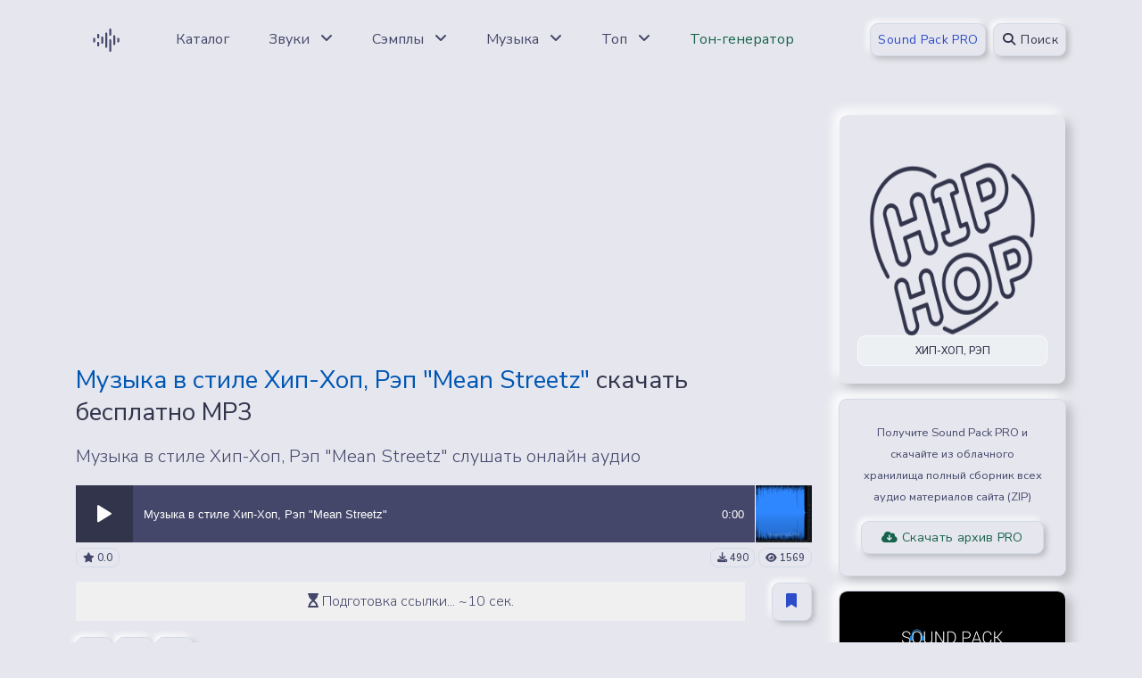

--- FILE ---
content_type: text/html; charset=UTF-8
request_url: https://sound-pack.net/sounds/music/hiphoprap/mean_streetz/301-1-0-13937
body_size: 14902
content:
<!DOCTYPE html>
<html lang="ru">
 <head>
 <meta http-equiv="Content-Type" content="text/html; charset=utf-8" />
 <title>Музыка в стиле Хип-Хоп, Рэп &quot;Mean Streetz&quot; скачать бесплатно MP3 файл</title>
 <meta name="viewport" content="width=device-width, initial-scale=1, shrink-to-fit=no">
 <meta name="author" content="Sound-Pack.net">
 <meta name="keywords" content="звуки, звуки, библиотека звуков, музыка, скачать трек, минус, бесплатная музыка, mp3, музыка для видео, слушать онлайн, youtube, ютуб, аудио, sound pack, sound, audio, music, файл">
 <meta name="description" content="Музыка в стиле Хип-Хоп, Рэп &quot;Mean Streetz&quot; скачать бесплатно в формате MP3 или слушать аудио онлайн. Музыка для проектов - Хип-хоп, Рэп.">
 <link rel="apple-touch-icon" sizes="180x180" href="/assets/img/icon/192x192.png">
 <link rel="icon" href="/favicon.svg" type="image/png">
 <link rel="manifest" href="/manifest.json">
 <link rel="mask-icon" href="/favicon.svg" color="#31344b">
 <meta name="mobile-web-app-capable" content="yes">
 <meta name="apple-mobile-web-app-status-bar-style" content="black-translucent">
 <meta name="msapplication-TileColor" content="#31344b">
 <meta name="theme-color" content="#31344b">
 <link href="/css/flat.audio.css" rel="stylesheet" type="text/css" />
 <link type="text/css" href="/vendor/fontawesome/css/all.min.css" rel="stylesheet">
 <link type="text/css" href="/css/neumorphism.css" rel="stylesheet">
 <meta property="og:image" content="/_ld/139/62181683.webp"/>
 <meta property="og:title" content="Музыка в стиле Хип-Хоп, Рэп &quot;Mean Streetz&quot;"/>
 <meta property="og:description" content="Библиотека Звуков - Музыка для проектов - Хип-хоп, Рэп"/>
 <meta property="og:image:width" content="512"/>
 <meta property="og:image:height" content="512"/>
 <meta property="og:url" content="https://sound-pack.net/sounds/music/hiphoprap/mean_streetz/301-1-0-13937" />
 <meta property="og:site_name" content="Библиотека Звуков Sound Pack" />
 <meta property="og:type" content="website">
 <meta property="og:logo" content="/img/svg/sp_logo.svg" />
 <link rel="stylesheet" type="text/css" href="/css/flat.audio.css"/>
 <!-- Shema -->
 
 <script type="application/ld+json">
 {"@context": "http://schema.org/","@type": "BreadcrumbList","itemListElement": [{"@type": "ListItem","position": 1,"item": {"@id": "/","name": "Библиотека звуков"}},{"@type": "ListItem","position": 2,"item": {"@id": "/music-for-projects","name": "Музыка для проектов"}},{"@type": "ListItem","position": 3,"item": {"@id": "/music-for-projects/hiphop-rap","name": "Хип-хоп, Рэп"}}]}
 </script>
 <script type="application/ld+json">
 {"@context": "http://schema.org","@type": "WebSite","name": "Библиотека звуков","alternateName": "Sound Pack","url": "https://sound-pack.net"}
 </script>
 <script type="application/ld+json">
 {"@context": "http://schema.org","@type": "Organization","url": "https://sound-pack.net/sounds/music/hiphoprap/mean_streetz/301-1-0-13937","logo": "/_ld/139/s62181683.webp"}
 </script>
 <script type="application/ld+json">
 {"@context": "http://schema.org","@type": "ImageObject","author": "Sound-Pack.net","contentUrl": "/_ld/139/62181683.webp","datePublished": "2015-10-18","description": "Скриншот звуковой волны - Музыка в стиле Хип-Хоп, Рэп &quot;Mean Streetz&quot;","name": "Музыка в стиле Хип-Хоп, Рэп &quot;Mean Streetz&quot;"}
 </script>
 <!--/ Shema -->
 <link rel="canonical" href="https://sound-pack.net/sounds/music/hiphoprap/mean_streetz/301-1-0-13937" />
 <!--U1ADS1Z-->
<script async src="https://pagead2.googlesyndication.com/pagead/js/adsbygoogle.js?client=ca-pub-7958472158675518" data-overlays="bottom" crossorigin="anonymous"></script>


<script charset="UTF-8" src="//web.webpushs.com/js/push/84adf20d9b6fa1e01354492976f7dce7_1.js" async></script>

<style>
 div[id^="sData-"] {
 position: absolute;
 display: flex;
 top: 10px;
 background: #fff;
 box-shadow: 0 0 5px #969696;
 width: 100%;
 display: flex;
 flex-wrap: wrap;
 flex-direction: column;
 font-size: 14px;
 border-radius: 6px;
 z-index: 1;
 
 }
 
 div[id^="sData-"] a {
 display: flex;
 padding: 2px 5px;
 text-decoration: none;
 color: #020203;
 }
 
 div[id^="sData-"] a:hover {
 background: #507fff33;
 color: #507fff;
 }
 
 div[id^="sData-"] .sTit {
 display: flex;
 padding: 10px;
 word-wrap: break-word;
 white-space: normal;
 overflow-wrap: break-word;
 }
</style><!--/U1ADS1Z-->
 <style>
 a {transition:margin-right 1s ease-in-out!important;}ul.uRelatedEntries{padding-inline-start:0px!important;}#inf112 > li > a > i{vertical-align:middle;}
 #emotion-block {
 margin: 20px auto;
 padding: 20px;
 text-align: center;
 font-family: Arial, sans-serif;
 border-radius: 16px;
 background: #FAFAFA;
 }
 #emotion-block h3 {
 margin-bottom: 5px;
 font-size: 24px;
 }
 
 #emotion-block > div:first-of-type {
 margin-bottom: 10px;
 font-size: 16px;
 color: #555;
 }
 .emoji-list {
 display: flex;
 flex-wrap: wrap;
 justify-content: center;
 gap: 10px;
 }
 .emoji-item {
 flex: 1 1 100px; 
 max-width: 120px;
 display: flex;
 flex-direction: column;
 align-items: center;
 cursor: pointer;
 border: 1px solid #ccc;
 border-radius: 16px;
 transition: border 0.3s, background-color 0.3s;
 padding: 10px; 
 transition: transform 0.3s ease-in-out, border 0.3s ease, background-color 0.3s ease;
 }
 .emoji-item:hover {
 transform: scale(1.05);
 }
 .emoji-item.active {
 border: 1px solid #507fff;
 background-color: #f0f8ff;
 }
 .emoji-item.active .count,
 .emoji-item.active p {
 color: #507fff;
 }
 .emoji-item:hover:not(.active) .count,
 .emoji-item:hover:not(.active) p {
 color: #507fff;
 }
 .emoji {
 font-size: 32px;
 transition: opacity 0.3s, transform 0.3s;
 }
 .count {
 font-weight: bold;
 font-size: 18px;
 color: #333;
 }
 .emoji-item p {
 margin-top: 2px;
 font-size: 14px;
 color: #666;
 }
 @media (max-width: 480px) {
 .emoji-item {
 flex: 1 1 80px;
 max-width: 90px;
 }
 .emoji {
 font-size: 35px;
 }
 }
 .catalog-emotion-block {
 opacity: 0;
 transition: opacity 0.5s;
 }
 .catalog-emoji-list {
 display: flex;
 flex-direction: row;
 align-items: center;
 gap: 5px;
 position: relative;
 top: -2px;
 }
 .catalog-emoji-item {
 display: flex;
 align-items: center;
 gap: 2px;
 font-size: 1.2em;
 }
 .catalog-count {
 display: block;
 margin-top: 4px;
 font-size: 0.9em;
 color: #6a6e7b;
 }
 .catalog-emoji-item.active .catalog-emoji {
 transform: scale(1.1);
 }
 #userBookmarksList {
 border-radius: 10px;
 max-width: 100%;
 max-height: 100%;
 }
 #favorite_header {
 font-size: 24px;
 font-weight: bold;
 margin-bottom: 15px;
 }
 #favorite_footer {
 margin-top: 20px;
 font-size: 18px;
 display: flex;
 justify-content: space-between;
 align-items: center;
 }
 #favorite_list {
 font-size: 18px;
 overflow: auto;
 scrollbar-width: thin;
 }
 #favorite_list a {
 user-select: none;
 } 
 #favorite_list a:focus {
 outline: none;
 }
 .favorite_item {
 display: flex;
 gap: 5px;
 font-size: 18px;
 }
 .favorite_delete {
 display: flex;
 align-items: center;
 }
 .favorite_delete:hover {
 opacity: 0.7;
 }
 .fancybox-content [tabindex] {
 outline: none;
 }
 /* Иконка добавления в избранное */
 .favorite {
 display: flex;
 justify-content: end;
 }
 .favorite-circle {
 width: 50px;
 height: 50px;
 border-radius: 50%;
 background-color: #3367f4;
 display: flex;
 align-items: center;
 justify-content: center;
 cursor: pointer;
 transition: opacity 0.3s ease;
 }
 .favorite-circle:hover {
 opacity: 0.9;
 }
 .favorite-circle svg {
 width: 24px;
 height: 24px;
 stroke: white;
 }
 .favorited svg {
 fill: #fff;
 width: 24px;
 height: 24px;
 }
 .favorite-info {
 display: flex;
 align-items: center;
 gap: 4px;
 }
 .favorite-info svg {
 width: 18px;
 height: 18px;
 }
 /* Стили всплывающего окна */
 .popup-notification {
 position: fixed;
 right: 20px;
 bottom: 20px;
 background-color: #f5f5f6;
 color: #191925;
 padding: 25px;
 border-radius: 10px;
 box-shadow: 0 2px 10px rgba(0, 0, 0, 0.2);
 font-size: 16px;
 opacity: 1;
 transition: opacity 0.3s ease, transform 0.3s ease;
 z-index: 1000;
 }
 .popup-notification.hide {
 opacity: 0;
 transform: translateY(20px);
 }
 .popup-notification a {
 color: #3367f4;
 text-decoration: underline;
 }
 .popup-notification a:hover {
 text-decoration: none;
 }
 .popup-close {
 position: absolute;
 top: 5px;
 right: 5px;
 cursor: pointer;
 }
 .popup-close svg {
 width: 18px;
 height: 18px;
 fill: none;
 stroke: #191925;
 stroke-width: 2;
 }
 .popup-close:hover svg {
 opacity: .7;
 }
 </style>
 
	<link rel="stylesheet" href="/.s/src/base.min.css?v=051740" />
	<link rel="stylesheet" href="/.s/src/layer7.min.css?v=051740" />

	<script src="/.s/src/jquery-3.6.0.min.js"></script>
	
	<script src="/.s/src/uwnd.min.js?v=051740"></script>
	<script src="//s761.ucoz.net/cgi/uutils.fcg?a=uSD&ca=2&ug=999&isp=1&r=0.146513654272784"></script>
	<link rel="stylesheet" href="/.s/src/fancybox5/dist/css/fancybox5.min.css?v=051740" />
	<link rel="stylesheet" href="/.s/src/social4.css" />
	<script async type="module" src="/.s/src/fancybox5/dist/js/chunks/uFancy-runtime.min.js?v=051740"></script>
	<script async type="module" src="/.s/src/fancybox5/dist/js/vendors/fancybox5.min.js?v=051740"></script>
	<script type="module" src="/.s/src/fancybox5/dist/js/uFancy.min.js?v=051740"></script>
	<script>
/* --- UCOZ-JS-DATA --- */
window.uCoz = {"language":"ru","site":{"id":"ewav","host":"wav.ucoz.net","domain":"sound-pack.net"},"ssid":"451204414413022056534","layerType":7,"sign":{"5255":"Помощник","7287":"Перейти на страницу с фотографией.","210178":"Замечания","3238":"Опции","10075":"Обязательны для выбора"},"uLightboxType":2,"country":"US","module":"load"};
/* --- UCOZ-JS-CODE --- */

		function eRateEntry(select, id, a = 65, mod = 'load', mark = +select.value, path = '', ajax, soc) {
			if (mod == 'shop') { path = `/${ id }/edit`; ajax = 2; }
			( !!select ? confirm(select.selectedOptions[0].textContent.trim() + '?') : true )
			&& _uPostForm('', { type:'POST', url:'/' + mod + path, data:{ a, id, mark, mod, ajax, ...soc } });
		}
 function uSocialLogin(t) {
			var params = {"yandex":{"width":870,"height":515},"facebook":{"width":950,"height":520},"vkontakte":{"width":790,"height":400},"google":{"width":700,"height":600},"ok":{"height":390,"width":710}};
			var ref = escape(location.protocol + '//' + ('sound-pack.net' || location.hostname) + location.pathname + ((location.hash ? ( location.search ? location.search + '&' : '?' ) + 'rnd=' + Date.now() + location.hash : ( location.search || '' ))));
			window.open('/'+t+'?ref='+ref,'conwin','width='+params[t].width+',height='+params[t].height+',status=1,resizable=1,left='+parseInt((screen.availWidth/2)-(params[t].width/2))+',top='+parseInt((screen.availHeight/2)-(params[t].height/2)-20)+'screenX='+parseInt((screen.availWidth/2)-(params[t].width/2))+',screenY='+parseInt((screen.availHeight/2)-(params[t].height/2)-20));
			return false;
		}
		function TelegramAuth(user){
			user['a'] = 9; user['m'] = 'telegram';
			_uPostForm('', {type: 'POST', url: '/index/sub', data: user});
		}
function loginPopupForm(params = {}) { new _uWnd('LF', ' ', -250, -100, { closeonesc:1, resize:1 }, { url:'/index/40' + (params.urlParams ? '?'+params.urlParams : '') }) }
/* --- UCOZ-JS-END --- */
</script>

	<style>.UhideBlock{display:none; }</style>
	<script type="text/javascript">new Image().src = "//counter.yadro.ru/hit;noadsru?r"+escape(document.referrer)+(screen&&";s"+screen.width+"*"+screen.height+"*"+(screen.colorDepth||screen.pixelDepth))+";u"+escape(document.URL)+";"+Date.now();</script><script type="text/javascript">if(['wav-library.net','sound-pack.ru','sound-pack.net','sound-pack.net'].indexOf(document.domain)<0)document.write('<meta http-equiv="refresh" content="0; url=https://sound-pack.net'+window.location.pathname+window.location.search+window.location.hash+'">');</script>
</head>
 <body>
 <!--U1AHEADER1Z--><header class="header-global">
 <nav id="navbar-main" aria-label="navigate" class="navbar navbar-main navbar-expand-xl navbar-theme-primary headroom navbar-light headroom--not-bottom headroom--pinned headroom--top">
 <div class="container position-relative">
 <a class="py-2 px-3 rounded mr-lg-4" href="/" data-toggle="tooltip" data-placement="bottom" title="Главная страница">
 <img height="36" width="36" src="/img/svg/sp_logo.svg" alt="sound-pack logo">
 </a>
 <div class="navbar-collapse collapse" id="navbar_global">
 <div class="navbar-collapse-header">
 <div class="row">
 <div class="col-6">
 <a href="/" class="py-2 px-3" title="sound pack logo">
 <img height="36" width="36" src="/img/svg/sp_logo.svg" alt="sound-pack logo">
 </a>
 </div>
 <div class="col-6 collapse-close">
 <a href="#navbar_global" class="fas fa-times" data-toggle="collapse" data-target="#navbar_global" aria-controls="navbar_global" aria-expanded="false" title="close" aria-label="Toggle navigation"></a>
 </div>
 </div>
 </div>
 <ul class="navbar-nav navbar-nav-hover align-items-lg-center">
 
 <li class="nav-item dropdown">
 <a href="/sounds/" class="nav-link" data-toggle="tooltip" data-placement="bottom" title="Каталог Файлов">
 <span class="nav-link-inner-text">Каталог</span>
 </a>
 </li>
 
 <li class="nav-item dropdown">
 <a href="#" class="nav-link" data-toggle="dropdown">
 <span class="nav-link-inner-text">Звуки</span>
 <span class="fas fa-angle-down nav-link-arrow ml-2"></span>
 </a>
 <ul class="dropdown-menu">
 <li><a class="dropdown-item" href="/new-year" title="Новый Год">Новый Год</a></li>
 <li><a class="dropdown-item" href="/sound-effects" title="Звуковые эффекты">Звуковые эффекты (SFX)</a></li>
 <li><a class="dropdown-item" href="/auto-transport" title="Авто, транспорт">Авто, транспорт</a></li>
 <li><a class="dropdown-item" href="/video-motion-sfx" title="Звуки для видеомонтажа">Звуки для видеомонтажа</a></li>
 <li><a class="dropdown-item" href="/steps-run-walk" title="Звуки шагов и бега">Шаги, бег, движение</a></li>
 <li><a class="dropdown-item" href="/fantastic" title="Фантастика, Sci-Fi">Фантастика, Sci-Fi</a></li>
 <li><a class="dropdown-item" href="/anatomia" title="Человеческие звуки">Человеческие звуки</a></li>
 <li><a class="dropdown-item" href="/alarms-sirens" title="Сирена и сигналы тревоги">Сирена и сигналы тревоги</a></li>
 <li><a class="dropdown-item" href="/weapons-shots-fights" title="Оружие и выстрелы">Оружие и выстрелы</a></li>
 <li><a class="dropdown-item" href="/life" title="Бытовые звуки, дом">Бытовые звуки, дом</a></li>
 <li><a class="dropdown-item" href="/water" title="Вода, шум воды">Вода, шум воды</a></li>
 <li><a class="dropdown-item" href="/horror-mystery" title="Хоррор-звуки">Ужасы, мистика, хоррор</a></li>
 <li><a class="dropdown-item" href="/shorts" title="Короткие звуки">Короткие звуки</a></li>
 <li><hr class="dropdown-divider"></li>
 <li><a class="dropdown-item text-info" href="/sounds-noises" title="Все категории"><strong>ВСЕ ЗВУКИ</strong></a></li>
 </ul>
 </li>
 
 <li class="nav-item dropdown">
 <a href="#" class="nav-link" data-toggle="dropdown" >
 <span class="nav-link-inner-text">Сэмплы</span>
 <span class="fas fa-angle-down nav-link-arrow ml-2"></span>
 </a>
 <ul class="dropdown-menu">
 <li><a class="dropdown-item" href="/ambient" title="Сэмплы Эмбиент">Эмбиент</a></li>
 <li><a class="dropdown-item" href="/disco-house" title="Сэмплы Диско-Хаус">Диско-Хаус</a></li>
 <li><a class="dropdown-item" href="/dubstep" title="Сэмплы Дабстеп">Дабстеп</a></li>
 <li><a class="dropdown-item" href="/hiphop" title="Сэмплы Хип-Хоп">Хип-Хоп</a></li>
 <li><a class="dropdown-item" href="/rock-pop" title="Сэмплы Поп, Рок">Поп, Рок</a></li>
 <li><a class="dropdown-item" href="/techno-trance" title="Сэмплы Техно">Техно, Транс</a></li>
 <li><a class="dropdown-item" href="/trap" title="Сэмплы Трэп">Трэп</a></li>
 <li><a class="dropdown-item" href="/soundtrack-music-loops" title="Сэмплы для видео и кино">Саундтреки, Кино</a></li>
 <li><a class="dropdown-item" href="/drum-loops" title="Drum Loops">Барабаны, ударные</a></li>
 <li><hr class="dropdown-divider"></li>
 <li><a class="dropdown-item text-info" href="/samples-loops" title="Все категории"><strong>ВСЕ СЭМПЛЫ</strong></a></li>
 </ul>
 </li>
 
 <li class="nav-item dropdown">
 <a href="#" class="nav-link" data-toggle="dropdown" >
 <span class="nav-link-inner-text">Музыка</span>
 <span class="fas fa-angle-down nav-link-arrow ml-2"></span>
 </a>
 <ul class="dropdown-menu">
 <li><a class="dropdown-item" href="/vfmusic" title="">Вредный Фактор</a></li>
 <li><a class="dropdown-item" href="/musictrack/bensound" title="BenSound Music">Музыка by BenSound</a></li>
 <li><a class="dropdown-item" href="/traditional-music" title="Народная музыка">Народная музыка</a></li>
 <li><a class="dropdown-item" href="/music-for-projects/pop" title="Поп-музыка">Популярная (Pop)</a></li>
 <li><a class="dropdown-item" href="/music-for-projects/alternative-punk" title="Альтернатива, Панк">Альтернатива, Панк</a></li>
 <li><a class="dropdown-item" href="/music-for-projects/classical" title="Классическая музыка">Классическая музыка</a></li>
 <li><a class="dropdown-item" href="/music-for-projects/movie-cinema" title="Для кино и фильмов">Для кино и фильмов</a></li>
 <li><a class="dropdown-item" href="/music-for-projects/hiphop-rap" title="Хип-Хоп, Рэп">Хип-Хоп, Рэп</a></li>
 <li><a class="dropdown-item" href="/music-beds" title="Музыкальные подложки">Музыкальные подложки</a></li>
 <li><hr class="dropdown-divider"></li>
 <li><a class="dropdown-item text-info" href="/music-for-projects" title="Все категории"><strong>ВСЕ MP3 ТРЕКИ</strong></a></li>
 </ul>
 </li>
 
 <li class="nav-item dropdown">
 <a href="#" class="nav-link" data-toggle="dropdown" >
 <span class="nav-link-inner-text">Топ</span>
 <span class="fas fa-angle-down nav-link-arrow ml-2"></span>
 </a>
 <ul class="dropdown-menu">
 <li><a class="dropdown-item" href="/sounds/0-1-1-0-16" title="Новые Звуки">Новые звуки</a></li>
 <li><a class="dropdown-item" href="/sounds/0-1-4-0-16" title="Популярные Звуки">Популярные звуки</a></li>
 <li><a class="dropdown-item" href="/sounds/0-1-2-0-16" title="Лучшие Звуки">Лучшие звуки</a></li>
 <li><a class="dropdown-item" href="/interesting-materials-month" title="Топ по лайкам">Топ по лайкам</a></li>
 <li><a class="dropdown-item" href="/compilations" title="Подборки звуков">Категории и подборки</a></li>
 <li><a class="dropdown-item" href="/search/%D1%81%D0%B1%D0%BE%D1%80%D0%BA%D0%B0/" title="Сборники звуков">Сборки звуков</a></li>
 <li><a class="dropdown-item" href="/soundcloud300" title="Облако звуковых эффектов">Облако звуковых эффектов</a></li>
 </ul>
 </li>
 <li class="nav-item dropdown">
 <a href="/tools/tone-generator" class="nav-link" data-toggle="tooltip" data-placement="bottom" title="Генератор частот онлайн">
 <span class="nav-link-inner-text text-success">Тон-генератор</span>
 </a>
 </li>
 </ul>
 </div>
 <div class="d-flex align-items-center">
 
 <a href="/shop/3/digital/pro" class="btn btn-sm btn-primary text-secondary mr-2">Sound Pack PRO</a>
 
 
 <button data-toggle="modal" data-target="#modal-se" class="btn btn-sm btn-primary" type="button" title="Поиск"><i class="fa-solid fa-magnifying-glass fa-fw"></i> Поиск</button>
 
 <button class="navbar-toggler ml-2" type="button" data-toggle="collapse" data-target="#navbar_global" aria-controls="navbar_global" aria-expanded="false" aria-label="Toggle navigation">
 <span class="navbar-toggler-icon"></span>
 </button>
 </div>
 </div>
 </nav>
</header>

<!-- Search -->
<div class="modal fade" id="modal-se" tabindex="-1" role="dialog" aria-labelledby="modal-se" aria-hidden="true">
 <div class="modal-dialog modal-dialog-centered" role="document">
 <div class="modal-content">
 <div class="modal-header">
 <h2 class="h6 modal-title mb-0" id="modal-title-default">Поиск звуков и музыки</h2>
 <button type="button" class="close" data-dismiss="modal" aria-label="Close">
 <span aria-hidden="true">×</span>
 </button>
 </div>
 <div class="modal-body text-center">
 
 <form onsubmit="this.sfSbm.disabled=true" method="get" action="/search/">
 <div class="row d-flex align-items-center my-3">
 <div class="col">
 <div class="form-group mb-0">
 <div class="input-group">
 <input type="text" value="" name="q" maxlength="30" class="form-control form-control-lg" placeholder="Введите запрос" aria-label="search">
 </div>
 </div>
 </div>
 <div class="col-auto">
 <input type="submit" class="btn btn-primary" name="sfSbm" value="Найти"/>
 </div>
 </div>
 </form>
 
 </div>
 </div>
 </div>
</div>
<!-- End of Search --><!--/U1AHEADER1Z-->
 <main>
 <div class="section section-header pb-4">
 <div class="container">
 <div class="row">
 <div class="col-sm-12 col-lg-9">
 
 <!-- sound-pack.net - Resp - Top -->
 <ins class="adsbygoogle"
 style="display:block"
 data-ad-client="ca-pub-7958472158675518"
 data-ad-slot="9242124298"
 data-ad-format="auto"
 data-full-width-responsive="true"></ins>
 <script>
 (adsbygoogle = window.adsbygoogle || []).push({});
 </script>
 
 <h1 class="h3 my-3" style="font-stretch:50%"><span class="text-info">Музыка в стиле Хип-Хоп, Рэп &quot;Mean Streetz&quot;</span> скачать бесплатно MP3</h1>
 <p class="lead my-3" style="font-stretch:50%">Музыка в стиле Хип-Хоп, Рэп &quot;Mean Streetz&quot; слушать онлайн аудио</p>
 <!-- player -->
 <div class="d-flex align-items-center justify-content-start mt-3 mb-1 google-anno-skip">
 <div style="width:calc(100% - 64px);">
 <div id="jquery_jplayer_audio_13937" class="jp-jplayer"></div>
 <div id="jp_container_audio_13937" class="jp-flat-audio" role="application" aria-label="media player">
 <div class="jp-play-control jp-control">
 <div class="jp-play jp-button" role="button" aria-label="play" tabindex="0"></div>
 </div>
 <div class="jp-bar">
 <div class="jp-seek-bar jp-seek-bar-display"></div>
 <div class="jp-seek-bar">
 <div class="jp-play-bar"></div>
 <div class="jp-details text-truncate mr-5"><span class="jp-title" id="playStatus13937" aria-label="title">Загрузка...</span></div>
 <div class="jp-timing">
 <span class="jp-duration" role="timer" aria-label="duration"></span>
 </div>
 </div>
 </div>
 <div class="jp-no-solution">Media Player Error</div>
 </div>
 </div>
 <div style="width:64px;">
 <a href="/_ld/139/62181683.webp" class="ulightbox" title="Музыка в стиле Хип-Хоп, Рэп &quot;Mean Streetz&quot;">
 <img src="/_ld/139/62181683.webp" class="border-left" width="64" height="64" alt="Музыка в стиле Хип-Хоп, Рэп &quot;Mean Streetz&quot;" />
 </a>
 </div>
 </div>
 <!-- player -->
 
 <!-- audio info -->
 <div class="d-flex justify-content-between align-items-center mb-3">
 <div class="text-truncate">
 <span class="badge "><i class="fa-solid fa-star"></i> 0.0</span>
 
 </div>
 <div>
 <span class="badge"><i class="fa-solid fa-download"></i> 490</span>
 <span class="badge"><i class="fa-solid fa-eye"></i> 1569</span>
 </div>
 </div>
 <!-- audio info -->
 
 <div class="row text-center d-flex align-items-center">
 <div class="col">
 <div id="waitBlock" style="width:100%;padding:10px;text-align:center;background:#f0f0f0;font-size:16px;"><i class="fa-solid fa-hourglass-start fa-flip"></i> Подготовка ссылки... ~10 сек.</div>
 <button id="downloadBtn" style="display:none;" data-toggle="modal" data-target="#modal-download" class="btn btn-block btn-pill btn-primary text-success animate-up-2" type="button"><i class="fa-solid fa-file"></i> Скачать в формате MP3</button>
 </div>
 <div class="col-auto">
 
 <button type="button" class="btn btn-primary text-secondary" data-container="body" data-toggle="popover" data-placement="top" title="Добавить в коллекцию" data-html="true" data-content="<a href='/login'><b>Войдите на сайт</b></a>, чтобы добавлять звуки в свою коллекцию"><i class="fa-solid fa-bookmark"></i></button>
 
 </div>
 </div>
 
 <!-- share-copy -->
 <div class="my-3 d-flex align-items-center justify-content-between">
 <div>
 <button type="button" class="btn btn-icon-only btn-primary animate-up-2" data-toggle="modal" data-target="#modal-qr"><i class="fa-solid fa-qrcode"></i></button>
 <button type="button" class="btn btn-icon-only btn-primary animate-up-2" data-toggle="modal" data-target="#modal-fav"><i class="fa-solid fa-copy"></i></button>
 <button type="button"class="btn btn-icon-only btn-primary animate-up-2" data-toggle="modal" data-target="#modal-img"><i class="fa-regular fa-image"></i></button>
 </div>
 <div>
 <div class="uSocial-uLike" data-pid="050fc4a05069a2430751d3a6b3ca16f2" data-size="185" data-type="uLike"></div>
 </div>
 </div>
 <!-- share-copy -->
 
 
 <!-- sound-pack.net - Resp - Center -->
 <ins class="adsbygoogle"
 style="display:block;"
 data-ad-client="ca-pub-7958472158675518"
 data-ad-slot="2678647572"
 data-ad-format="horizontal"
 data-full-width-responsive="false"></ins>
 <script>
 (adsbygoogle = window.adsbygoogle || []).push({});
 </script>
 
 
 <div id="emotion-block" data-module="load" data-id="13937" style="opacity:0;transition:opacity 0.5s;">
 
 <div><span id="total-votes">0</span> реакции</div>
 <div class="emoji-list">
 <div class="emoji-item">
 <span class="emoji" data-emotion="1">👍</span>
 <div class="count" id="count-1">0</div>
 </div>
 <div class="emoji-item">
 <span class="emoji" data-emotion="2">😍</span>
 <div class="count" id="count-2">0</div>
 </div>
 <div class="emoji-item">
 <span class="emoji" data-emotion="3">😂</span>
 <div class="count" id="count-3">0</div>
 </div>
 <div class="emoji-item">
 <span class="emoji" data-emotion="4">😮</span>
 <div class="count" id="count-4">0</div>
 </div>
 <div class="emoji-item">
 <span class="emoji" data-emotion="5">🤔</span>
 <div class="count" id="count-5">0</div>
 </div>
 <div class="emoji-item">
 <span class="emoji" data-emotion="6">👎</span>
 <div class="count" id="count-6">0</div>
 </div>
 </div>
 </div>
 <div class="card bg-primary shadow-inset border-light p-3 mb-3">
 <div class="d-flex flex-wrap text-center mb-2">
 <a class="flex-fill m-1 badge badge-lg text-info" role="button" href="/" title="Главная страница">Главная</a> <a href="/sounds" class="flex-fill m-1 badge badge-lg text-info" title="Каталог Файлов">Каталог</a> <a class="flex-fill m-1 badge badge-lg text-info" href="/music-for-projects" title="Музыка для проектов">Музыка для проектов</a> <a class="flex-fill m-1 badge badge-lg text-info" href="/music-for-projects/hiphop-rap" title="Хип-хоп, Рэп">Хип-хоп, Рэп</a> <a class="flex-fill m-1 badge badge-lg" href="/sounds/music/hiphoprap/mean_streetz/301-1-0-13937" title="Музыка в стиле Хип-Хоп, Рэп &quot;Mean Streetz&quot;"><i class="fa-solid fa-angle-right"></i> ID13937</a>
 </div>
 <noindex><a href="/search/mp3/" rel="nofollow" class="eTag">mp3</a>, <a href="/search/%D1%80%D1%8D%D0%BF/" rel="nofollow" class="eTag">рэп</a>, <a href="/search/%D1%85%D0%B8%D0%BF-%D1%85%D0%BE%D0%BF/" rel="nofollow" class="eTag">хип-хоп</a>, <a href="/search/%D0%BC%D1%83%D0%B7%D1%8B%D0%BA%D0%B0/" rel="nofollow" class="eTag">музыка</a>, <a href="/search/%D0%A2%D1%80%D0%B5%D0%B2%D0%BE%D0%B6%D0%BD%D0%B0%D1%8F/" rel="nofollow" class="eTag">Тревожная</a></noindex>
 </div>
 
 <div class="row">
 <div class="col-6">
 <div class="d-flex align-items-center justify-content-between mb-3">
 <i class="fa-solid fa-angle-left"></i>
 <span class="text-muted">Пред. аудиофайл</span>
 </div>
 
 
<a role="button" style="white-space:normal;word-wrap:break-word;" href="/sounds/music/hiphoprap/magic/301-1-0-13936" class="btn btn-primary btn-block text-secondary text-info" title="Музыка в стиле Хип-Хоп, Рэп &quot;Magic&quot;">Музыка в стиле Хип-Хоп, Рэп &quot;Magic&quot;</a>

 
 </div>
 <div class="col-6">
 <div class="d-flex align-items-center justify-content-between mb-3">
 <span class="text-muted">След. аудиофайл</span>
 <i class="fa-solid fa-angle-right"></i>
 </div>
 
 
<a role="button" style="white-space:normal;word-wrap:break-word;" href="/sounds/music/hiphoprap/might_for_every_meal/301-1-0-13938" class="btn btn-primary btn-block text-secondary text-info" title="Музыка в стиле Хип-Хоп, Рэп &quot;Might for Every Meal&quot;">Музыка в стиле Хип-Хоп, Рэп &quot;Might for Every Meal&quot;</a>

 
 </div>
 </div>
 </div>
 
 <div class="col-sm-12 col-lg-3"> 
 <div class="card text-bg-dark my-3">
 <img src="/_ld/3/c301.png" class="card-img shadow-soft rounded p-4" alt="Хип-хоп, Рэп" height="100%" width="100%">
 <div class="card-img-overlay h-100 d-flex flex-column justify-content-end">
 <a href="/music-for-projects/hiphop-rap" title="Открыть категорию Хип-хоп, Рэп" class="text-truncate stretched-link border bg-white badge badge-lg text-uppercase">Хип-хоп, Рэп</a>
 </div>
 </div>
 
 <div class="card bg-primary shadow-soft border-light my-3">
 <div class="card-body text-center">
 <small>Получите Sound Pack PRO и скачайте из облачного хранилища полный сборник всех аудио материалов сайта (ZIP)</small>
 <a href="/shop/3/digital/pro" title="Sound Pack PRO" class="btn btn-sm btn-block btn-primary text-success mt-3"><i class="fa-solid fa-cloud-arrow-down"></i> Скачать архив PRO</a>
 </div>
 </div>
 <div class="card bg-primary border-light shadow-soft">
 <img src="/img/vk_logo_min.png" class="card-img-top rounded-top" alt="sound pack вконтакте">
 <div class="card-body">
 <p class="text-center"><i class="fa-brands fa-vk"></i> Паблик Вконтакте</p>
 <hr />
 <div class="media d-flex align-items-center justify-content-between">
 <span class="text-muted text-success"><i class="fa-solid fa-user-group"></i> 10000+</span>
 <a href="https://vk.com/soundpack" title="Группа Вконтакте" target="blank" class="text-success stretched-link">Подписаться</a>
 </div> 
 </div>
 </div>
 </div>
 </div>
 
 <div class="row">
 <div class="col-lg-9 mt-3">
 
 <ul class="uRelatedEntries">
<li class="list-group-item d-flex justify-content-start align-items-center">
 <img src="/_ld/176/56352678.webp" class="shadow-soft rounded mr-3" width="64" height="64" alt="Короткая мелодия в стиле Хип-Хоп, Рэп &quot;Operator Error&quot;" />
 <a href="/sounds/music/hiphoprap/operator_error_short/301-1-0-17614" class="stretched-link" title="Короткая мелодия в стиле Хип-Хоп, Рэп &quot;Operator Error&quot;">Короткая мелодия в стиле Хип-Хоп, Рэп &quot;Operator Error&quot;</a>
</li>

<li class="list-group-item d-flex justify-content-start align-items-center">
 <img src="/_ld/176/64704666.webp" class="shadow-soft rounded mr-3" width="64" height="64" alt="Короткая мелодия в стиле Хип-Хоп, Рэп &quot;Alot For a Light&quot;" />
 <a href="/sounds/music/hiphoprap/alot_for_a_light_short/301-1-0-17609" class="stretched-link" title="Короткая мелодия в стиле Хип-Хоп, Рэп &quot;Alot For a Light&quot;">Короткая мелодия в стиле Хип-Хоп, Рэп &quot;Alot For a Light&quot;</a>
</li>

<li class="list-group-item d-flex justify-content-start align-items-center">
 <img src="/_ld/139/82270789.webp" class="shadow-soft rounded mr-3" width="64" height="64" alt="Музыка в стиле Хип-Хоп, Рэп &quot;Volcano Trap&quot;" />
 <a href="/sounds/music/hiphoprap/volcano_trap/301-1-0-13984" class="stretched-link" title="Музыка в стиле Хип-Хоп, Рэп &quot;Volcano Trap&quot;">Музыка в стиле Хип-Хоп, Рэп &quot;Volcano Trap&quot;</a>
</li>

<li class="list-group-item d-flex justify-content-start align-items-center">
 <img src="/_ld/139/08589591.webp" class="shadow-soft rounded mr-3" width="64" height="64" alt="Музыка в стиле Хип-Хоп, Рэп &quot;Urban Tough&quot;" />
 <a href="/sounds/music/hiphoprap/urban_tough/301-1-0-13983" class="stretched-link" title="Музыка в стиле Хип-Хоп, Рэп &quot;Urban Tough&quot;">Музыка в стиле Хип-Хоп, Рэп &quot;Urban Tough&quot;</a>
</li>

<li class="list-group-item d-flex justify-content-start align-items-center">
 <img src="/_ld/139/31924148.webp" class="shadow-soft rounded mr-3" width="64" height="64" alt="Музыка в стиле Хип-Хоп, Рэп &quot;Turn On&quot;" />
 <a href="/sounds/music/hiphoprap/turn_on/301-1-0-13982" class="stretched-link" title="Музыка в стиле Хип-Хоп, Рэп &quot;Turn On&quot;">Музыка в стиле Хип-Хоп, Рэп &quot;Turn On&quot;</a>
</li>

<li class="list-group-item d-flex justify-content-start align-items-center">
 <img src="/_ld/139/26563723.webp" class="shadow-soft rounded mr-3" width="64" height="64" alt="Короткая мелодия в стиле Хип-Хоп, Рэп &quot;The Simplest&quot;" />
 <a href="/sounds/music/hiphoprap/the_simplest_short/301-1-0-13976" class="stretched-link" title="Короткая мелодия в стиле Хип-Хоп, Рэп &quot;The Simplest&quot;">Короткая мелодия в стиле Хип-Хоп, Рэп &quot;The Simplest&quot;</a>
</li>

<li class="list-group-item d-flex justify-content-start align-items-center">
 <img src="/_ld/139/28148007.webp" class="shadow-soft rounded mr-3" width="64" height="64" alt="Музыка в стиле Хип-Хоп, Рэп &quot;The Simplest&quot;" />
 <a href="/sounds/music/hiphoprap/the_simplest/301-1-0-13975" class="stretched-link" title="Музыка в стиле Хип-Хоп, Рэп &quot;The Simplest&quot;">Музыка в стиле Хип-Хоп, Рэп &quot;The Simplest&quot;</a>
</li>

<li class="list-group-item d-flex justify-content-start align-items-center">
 <img src="/_ld/139/32439307.webp" class="shadow-soft rounded mr-3" width="64" height="64" alt="Музыка в стиле Хип-Хоп, Рэп &quot;Shoulder Closures&quot;" />
 <a href="/sounds/music/hiphoprap/shoulder_closures/301-1-0-13960" class="stretched-link" title="Музыка в стиле Хип-Хоп, Рэп &quot;Shoulder Closures&quot;">Музыка в стиле Хип-Хоп, Рэп &quot;Shoulder Closures&quot;</a>
</li>
</ul>
 <!-- img info -->
 <div class="card bg-primary border-light shadow-soft mt-3">
 <div class="card-body py-3">
 <div class="row align-items-center my-3">
 <div class="col-md-4">
 <a href="https://sound-pack.ru/waveform/sound_13937.png" class="ulightbox" title="Вид звуковой волны">
 <img src="https://sound-pack.ru/waveform/sound_13937.png" class="p-3 rounded shadow-inset border" border="0" alt="Вид звуковой волны - Sound #13937" />
 </a>
 </div>
 <div class="col-md-8">
 
 <p class="mb-0">Здесь вы можете прослушать онлайн и скачать бесплатно <b>Музыка в стиле Хип-Хоп, Рэп &quot;Mean Streetz&quot;</b> - трек может использоваться в ваших любых творческих проектах, на студии звукозаписи, на радио, в театре, кино, анимации, мультфильмах, а также для озвучивания трейлеров, рекламы, выступлений, презентаций, передач, игр, видео роликов в YouTube, Tik-Tok, Instagram и т.д. Материал создан БЕЗ использования искусственного интеллекта (ИИ) <img src="/img/noai.png" border="0" alt="no AI" /></p>
 </div>
 </div>
 </div>
 </div>
 <!-- img info -->
 </div>
 </div>
 </div>
 <script>jQuery(document).ready(function(t){t("#jquery_jplayer_audio_13937").jPlayer({ready:function(e){t(this).jPlayer("setMedia",{title:"Музыка в стиле Хип-Хоп, Рэп &quot;Mean Streetz&quot;",mp3:"https://sound-pack.ru/download/Sound_13937.mp3"})},play:function(){t(this).jPlayer("pauseOthers"),document.getElementById("playStatus13937").innerText="Загрузка..."},waiting:function(){document.getElementById("playStatus13937").innerText="Загрузка..."},playing:function(){document.getElementById("playStatus13937").innerText="Играет...",t("#audiofile13937").addClass("text-danger")},pause:function(){document.getElementById("playStatus13937").innerText="Пауза",t("#audiofile13937").removeClass("text-danger")},ended:function(){document.getElementById("playStatus13937").innerText="Музыка в стиле Хип-Хоп, Рэп &quot;Mean Streetz&quot;"},timeFormat:{padMin:!1},swfPath:"js",supplied:"mp3",cssSelectorAncestor:"#jp_container_audio_13937",useStateClassSkin:!0,autoBlur:!1,smoothPlayBar:!0,remainingDuration:!0,toggleDuration:!0,keyEnabled:!0,preload:"auto",wmode:"window"})});</script>
 </section>
 </main>
 
 <!-- Modal Download -->
 <div class="modal fade" id="modal-download" tabindex="-1" role="dialog" aria-labelledby="modal-download" aria-hidden="true">
 <div class="modal-dialog modal-dialog-centered" role="document">
 <div class="modal-content">
 <div class="modal-header">
 <h2 class="h6 modal-title mb-0 text-truncate" id="modal-title-default">Музыка в стиле Хип-Хоп, Рэп &quot;Mean Streetz&quot;</h2>
 <button type="button" class="close" data-dismiss="modal" aria-label="Close">
 <span aria-hidden="true">×</span>
 </button>
 </div>
 <div class="modal-body text-center">
 <a href="/sounds/0-0-1-13937-20" title="Музыка в стиле Хип-Хоп, Рэп &quot;Mean Streetz&quot;" role="button" class="mb-3 btn btn-block btn-pill btn-primary text-success animate-up-2"><i class="fa-solid fa-download"></i> Скачать звук MP3</a>
 
 <div class="mt-3">
 <div class="d-flex justify-content-center align-items-center">
 <span><i class="fa-regular fa-thumbs-down fa-flip-horizontal mr-4 text-danger"></i></span>
 
			<style type="text/css">
				.u-star-rating-30 { list-style:none; margin:0px; padding:0px; width:150px; height:30px; position:relative; background: url('https://src.ucoz.net/img/stars/10/30.png') top left repeat-x }
				.u-star-rating-30 li{ padding:0px; margin:0px; float:left }
				.u-star-rating-30 li a { display:block;width:30px;height: 30px;line-height:30px;text-decoration:none;text-indent:-9000px;z-index:20;position:absolute;padding: 0px;overflow:hidden }
				.u-star-rating-30 li a:hover { background: url('https://src.ucoz.net/img/stars/10/30.png') left center;z-index:2;left:0px;border:none }
				.u-star-rating-30 a.u-one-star { left:0px }
				.u-star-rating-30 a.u-one-star:hover { width:30px }
				.u-star-rating-30 a.u-two-stars { left:30px }
				.u-star-rating-30 a.u-two-stars:hover { width:60px }
				.u-star-rating-30 a.u-three-stars { left:60px }
				.u-star-rating-30 a.u-three-stars:hover { width:90px }
				.u-star-rating-30 a.u-four-stars { left:90px }
				.u-star-rating-30 a.u-four-stars:hover { width:120px }
				.u-star-rating-30 a.u-five-stars { left:120px }
				.u-star-rating-30 a.u-five-stars:hover { width:150px }
				.u-star-rating-30 li.u-current-rating { top:0 !important; left:0 !important;margin:0 !important;padding:0 !important;outline:none;background: url('https://src.ucoz.net/img/stars/10/30.png') left bottom;position: absolute;height:30px !important;line-height:30px !important;display:block;text-indent:-9000px;z-index:1 }
			</style><script>
				var usrarids = {};
				function ustarrating(id, mark) {
					if (!usrarids[id]) {
						usrarids[id] = 1;
						$(".u-star-li-"+id).hide();
						_uPostForm('', {type:'POST', url:'/load/', data:{
							'a':'65',
							'id':id,
							'mark':mark,
							'mod':'load',
							'ajax':'2'
						}});
					}
				}
			</script><ul id="uStarRating13937" class="uStarRating13937 u-star-rating-30" title="Рейтинг: 0.0/0">
			<li id="uCurStarRating13937" class="u-current-rating uCurStarRating13937" style="width:0%;"></li><li class="u-star-li-13937"><a href="#" onclick="ustarrating('13937', 1); return false;" class="u-one-star">1</a></li>
				<li class="u-star-li-13937"><a href="#" onclick="ustarrating('13937', 2); return false;" class="u-two-stars">2</a></li>
				<li class="u-star-li-13937"><a href="#" onclick="ustarrating('13937', 3); return false;" class="u-three-stars">3</a></li>
				<li class="u-star-li-13937"><a href="#" onclick="ustarrating('13937', 4); return false;" class="u-four-stars">4</a></li>
				<li class="u-star-li-13937"><a href="#" onclick="ustarrating('13937', 5); return false;" class="u-five-stars">5</a></li></ul>
 <span><i class="fa-regular fa-thumbs-up ml-4 text-success"></i></span>
 </div>
 </div>
 <hr />
 <div class="d-flex align-items-end">
 <a href="/shop" title="Sound Pack Pro" role="button" class="btn btn-primary btn-sm animate-up-2">Архив звуков PRO</a>
 <button type="button" class="btn btn-sm btn-primary text-danger ml-auto" data-dismiss="modal">Закрыть</button>
 </div>
 </div>
 </div>
 </div>
 </div>
 <!-- End of Modal Download -->
 
 <!-- Modal Img -->
 <div class="modal fade" id="modal-img" tabindex="-1" role="dialog" aria-labelledby="modal-default" aria-hidden="true">
 <div class="modal-dialog modal-dialog-centered" role="document">
 <div class="modal-content">
 <div class="modal-header">
 <h2 class="h6 modal-title mb-0" id="modal-title-default">Вид звуковой волны</h2>
 <button type="button" class="close" data-dismiss="modal" aria-label="Close">
 <span aria-hidden="true">×</span>
 </button>
 </div>
 <div class="modal-body text-center">
 <img class="rounded shadow-inset border shadow p-3" src="https://sound-pack.ru/waveform/sound_13937.png" border="0" width="100%" height="100%" alt="Скриншот #13937" />
 </div>
 <div class="modal-footer">
 <button type="button" class="btn btn-sm btn-primary ml-auto" data-dismiss="modal">Закрыть</button>
 </div>
 </div>
 </div>
 </div>
 <!-- End of Modal Img -->
 
 <!-- QR Modal -->
 <div class="modal fade" id="modal-qr" tabindex="-1" role="dialog" aria-labelledby="modal-qr" aria-hidden="true">
 <div class="modal-dialog modal-dialog-centered" role="document">
 <div class="modal-content">
 <div class="modal-header">
 <h2 class="h6 modal-title mb-0" id="modal-title-default">Поделиться QR</h2>
 <button type="button" class="close" data-dismiss="modal" aria-label="Close">
 <span aria-hidden="true">×</span>
 </button>
 </div>
 <div class="modal-body text-center">
 <p><img class="shadow-sm" src="//api.qrserver.com/v1/create-qr-code/?data=https://sound-pack.net/sounds/music/hiphoprap/mean_streetz/301-1-0-13937?utm_source=qr?utm_medium=social?utm_campaign=share&amp;size=150x150" alt="Музыка в стиле Хип-Хоп, Рэп &quot;Mean Streetz&quot; QR-code" title="Музыка в стиле Хип-Хоп, Рэп &quot;Mean Streetz&quot; QR-code" /></p>
 <p>Используйте смартфон и приложение для сканирования QR-кодов</p>
 </div>
 <div class="modal-footer">
 <button type="button" class="btn btn-primary text-danger ml-auto btn-sm animate-up-2" data-dismiss="modal">Закрыть</button>
 </div>
 </div>
 </div>
 </div>
 <!-- End QR Modal -->
 
 <!-- Fav Modal -->
 <div class="modal fade" id="modal-fav" tabindex="-1" role="dialog" aria-labelledby="modal-fav" aria-hidden="true">
 <div class="modal-dialog modal-dialog-centered" role="document">
 <div class="modal-content">
 <div class="modal-header">
 <h2 class="h6 modal-title mb-0" id="modal-title-default">Copy / Share</h2>
 <button type="button" class="close" data-dismiss="modal" aria-label="Close">
 <span aria-hidden="true">×</span>
 </button>
 </div>
 <div class="modal-body text-center">
 <div class="d-flex justify-content-between">
 <input id="share" class="form-control copyUrl mr-2" value="https://sound-pack.net/sounds/music/hiphoprap/mean_streetz/301-1-0-13937" onclick="this.select();" type="text">
 <button id="copy-button" type="button" class="copybutton btn btn-icon-only btn-primary animate-left-2" data-clipboard-target="#share"><i class="fa-regular fa-copy fa-fw"></i></button>
 </div>
 <hr />
 
 <p>Скопируйте ссылку на страницу и добавьте ее в закладки. Можно использовать сочетание клавишь <span class="badge badge-danger">CTRL + D</span> для добавления страницы в закладки.</p>
 
 </div>
 <div class="modal-footer">
 <button type="button" class="btn btn-primary text-danger ml-auto btn-sm animate-up-2" data-dismiss="modal">Закрыть</button>
 </div>
 </div>
 </div>
 </div>
 <!-- End Fav Modal -->
 
 <!-- copy link -->
 <script src="/js/clipboard.min.js"></script>
 <script>
 var copyCode = new Clipboard('#copy-button', {
 target: function(trigger) {
 return trigger.previousElementSibling;
 }
 });
 copyCode.on('success', function(event) {
 event.clearSelection();
 event.trigger.innerHTML = '<i class="fa-solid fa-check fa-fw"></i>';
 _uWnd.alert('Скопировано в Буфер','Ссылка',{w:250,h:110,tm:3000});
 window.setTimeout(function() {
 event.trigger.innerHTML = '<i class="fa-regular fa-copy fa-fw"></i>';
 }, 3000);
 });
 </script>
 <!-- /copy link -->
 <script>
 $(".u-rate-btn").addClass("comment-button");
 $("select").addClass("custom-select");
 $("noindex").html(function(){return $(this).html().replace(/,/g, "")});
 $("a.eTag").addClass("flex-fill text-uppercase badge m-1");
 $("noindex").addClass("d-flex flex-wrap");
 $(".com-order-block").addClass("visually-hidden");
 $(".uRelatedEntries").addClass("list-group list-group-flush bg-primary shadow-soft rounded border border-light");
 $("ul li:last-child").addClass("border-0");
 </script>
 
 <script>
 const waitBlock = document.getElementById('waitBlock');
 const downloadBtn = document.getElementById('downloadBtn');
 waitBlock.display = 'block';
 downloadBtn.style.display = 'none';
 setTimeout(() => {waitBlock.style.display = 'none';downloadBtn.style.display = 'block';}, 10000);
 </script>
 
 <!-- uSocial uLike -->
 <script>
 !function (a, b, c, d) {
 if (!a._uLikeInit_) {
 a._uLikeInit_ = !0;
 var e = b.createElement("script"), f = b.getElementsByTagName("body")[0], g = b.getElementsByTagName("head")[0];
 e.async = !0, e.setAttribute("data-script", 'usocial'), e.src = c + "?" + d, "undefined" == typeof f ? g.appendChild(e) : f.appendChild(e)
 }
 }(window, document, "https://usocial.pro/usocial/usocial.ulike.js", "v=6.1.5");
 </script>
 <!-- /uSocial uLike -->
 <script src="/js/jquery.jplayer.js"></script>
 <script src="/js/reactions.js"></script>
 <script src="/js/favorite.js"></script>
 <!--U1BFOOTER1Z--><footer class="container d-flex py-3 border-top border-light bg-primary mb-6">
 <div class="container">
 <div class="row">
 <div class="col">
 <a href="/" target="_blank" class="d-flex justify-content-center">
 <img src="/img/svg/sp_logo.svg" height="36" class="mb-3" alt="Sound Pack Logo">
 </a>
 <div class="text-center" role="contentinfo">
 <p class="my-3">Библиотека звуков © 2010-2025</p>
 <small class="my-5"><a href="/message" class="badge" title="Связь и поддержка" rel="nofollow"><i class="mr-2 fa-solid fa-envelope"></i> Связь и помощь</a> <a href="/login" class="badge" title="Войти на сайт" rel="nofollow"><i class="mr-2 fa-solid fa-right-to-bracket"></i> Войти на сайт</a></small>
 </div>
 </div>
 </div>
 <div class="text-center mt-3">
 <!-- uSocial -->
 <script async src="https://usocial.pro/usocial/usocial.js?uid=2d596c130ba7f321&v=6.1.5" data-script="usocial" charset="utf-8"></script>
 <div class="uSocial-Share" data-pid="ace5cc562c3c58fb8e41b1134cd31bc6" data-pro="catcher" data-pro-style="hover-rotate,pro-style-1456717" data-type="share" data-options="cristal,round,default,absolute,horizontal,size32,counter1,counter-after,nomobile,mobile_position_right" data-social="vk,ok,telegram,vi,fb,twi,wa"></div>
 <!-- /uSocial -->
 </div>
 </div>
</footer>

<script src="/vendor/popper/dist/popper.min.js"></script>
<script src="/vendor/bootstrap/dist/bootstrap.min.js"></script>
<script src="/vendor/headroom/dist/headroom.min.js"></script>
<script src="/vendor/smooth-scroll/dist/smooth-scroll.polyfills.min.js"></script>
<script src="/assets/js/neumorphism.js"></script>

<script async src="https://www.googletagmanager.com/gtag/js?id=G-M5ZYJNZP7R"></script>
<script>
 window.dataLayer = window.dataLayer || [];
 function gtag(){dataLayer.push(arguments);}
 gtag('js', new Date());
 gtag('config', 'G-M5ZYJNZP7R');
</script>



<script type="text/javascript" >
 (function(m,e,t,r,i,k,a){m[i]=m[i]||function(){(m[i].a=m[i].a||[]).push(arguments)};
 m[i].l=1*new Date();
 for (var j = 0; j < document.scripts.length; j++) {if (document.scripts[j].src === r) { return; }}
 k=e.createElement(t),a=e.getElementsByTagName(t)[0],k.async=1,k.src=r,a.parentNode.insertBefore(k,a)})
 (window, document, "script", "https://mc.yandex.ru/metrika/tag.js", "ym");
 
 ym(97499264, "init", {
 clickmap:true,
 trackLinks:true,
 accurateTrackBounce:true
 });
</script>
<noscript><div><img src="https://mc.yandex.ru/watch/97499264" style="position:absolute; left:-9999px;" alt="" /></div></noscript>






<div id="pop-up">  <div class="sidebar-block">  <div class="wrapper">  <div class="close-btn" onclick="closePopup()">  <svg xmlns="http://www.w3.org/2000/svg" width="20" height="20" viewBox="0 0 24 24" fill="none" stroke="currentColor" stroke-width="2" stroke-linecap="round" stroke-linejoin="round" class="icon icon-tabler icons-tabler-outline icon-tabler-x">  <path stroke="none" d="M0 0h24v24H0z" fill="none" />  <path d="M18 6l-12 12" />  <path d="M6 6l12 12" />  </svg>  </div>  <div class="text-center">  <a href="/about-pro" title="Подробнее о PRO"><img src="/_sh/00/3.png" style="max-width:180px;" class="promo-image"></a>  </div>  <h3 class="h5 text-secondary my-3">Загрузка с облака <i class="fa-solid fa-cloud-arrow-down"></i></h3>  <div class="">  <a class="btn btn-primary btn-block btn-sm text-success" role="button" href="/shop/3/digital/pro" title="Получить Архив PRO">Получить Архив PRO</a>  </div>  </div>  </div> </div>  <style>  #pop-up {  z-index: 999;  display: none;  position: fixed;  bottom: 0;  right: 0;  width: 280px;  margin: 20px;  box-shadow: 0 0 10px rgba(0, 0, 0, 0.2);  border-radius: 16px;  animation: fadeInUp 0.5s ease-out;  }   .wrapper {  padding: 15px;  }   .close-btn {  position: absolute;  top: -8px;  /* Поднять крестик над границей блока */  right: -8px;  /* Выставить крестик в правый верхний угол */  cursor: pointer;  z-index: 1000;  /* Установить z-index, чтобы крестик был поверх поп-ап окна */  }   .close-btn svg {  width: 24px;  height: 24px;  border-radius: 50%;  background-color: #fff;  padding: 4px;  }   .close-btn svg:hover {  background-color: #ccc;  }   .promo-image {  border-radius: 12px;  margin-bottom: 5px;  width: 100%;  animation: fadeInUp 0.5s ease-out, pulse 2s infinite 1s;  }   .wrapper h3 {  text-align: center;  margin-bottom: 10px;  }   .button-container {  text-align: center;  }   @keyframes pulse {   0%,  100% {  transform: scale(1);  }   50% {  transform: scale(1.03);  }  }   @keyframes fadeInUp {  0% {  opacity: 0;  transform: translateY(20px);  }   100% {  opacity: 1;  transform: translateY(0);  }  }   @media (max-width: 768px) {  #pop-up {  width: 230px;  margin: 10px;  background-color: #efefef;  }   .wrapper {  padding: 10px;  }   .wrapper h3 {  font-size: 14px;  }   .wrapper img {  width: 100%;  }   .wrapper a.button-link {  font-size: 12px;  padding: 10px 10px;  }  } </style>  <script>  function setCookie(name, value, days) {  const date = new Date();  date.setTime(date.getTime() + (days * 24 * 60 * 60 * 1000));  const expires = "expires=" + date.toUTCString();  document.cookie = name + "=" + encodeURIComponent(value) + ";" + expires + ";path=/";  }   function getCookie(name) {  const value = "; " + document.cookie;  const parts = value.split("; " + name + "=");  if (parts.length == 2) return decodeURIComponent(parts.pop().split(";").shift());  }   function showPopup() {  const popup = document.getElementById('pop-up');  popup.style.display = 'block';  }   function closePopup() {  const popup = document.getElementById('pop-up');  popup.style.display = 'none';  setCookie('popupClosed', 'true', 1);  }   window.onload = function() {  const popupClosed = getCookie('popupClosed');  if (!popupClosed) {  setTimeout(showPopup, 5000);  }  } </script>


<!-- uSocial -->
<script async src="https://usocial.pro/usocial/usocial.pp.js?uid=76d3a1cb2e09f321&v=6.1.5" data-script="usocial" charset="utf-8"></script>
<div class="uSocial-PP" data-action="timeout" data-delay="15" data-pid="811194fbb76797c10bdf953d21b9807c" data-uscl-host="https://usocial.pro" data-type="publicpopup" data-options="cristal,skin_light" data-social="vk"></div>
<!-- /uSocial --><!--/U1BFOOTER1Z-->
 </body>
</html>
<!-- 0.49841 (s761) -->

--- FILE ---
content_type: text/html; charset=utf-8
request_url: https://www.google.com/recaptcha/api2/aframe
body_size: 268
content:
<!DOCTYPE HTML><html><head><meta http-equiv="content-type" content="text/html; charset=UTF-8"></head><body><script nonce="R3uAgvPjLLSbMuarm-iRLQ">/** Anti-fraud and anti-abuse applications only. See google.com/recaptcha */ try{var clients={'sodar':'https://pagead2.googlesyndication.com/pagead/sodar?'};window.addEventListener("message",function(a){try{if(a.source===window.parent){var b=JSON.parse(a.data);var c=clients[b['id']];if(c){var d=document.createElement('img');d.src=c+b['params']+'&rc='+(localStorage.getItem("rc::a")?sessionStorage.getItem("rc::b"):"");window.document.body.appendChild(d);sessionStorage.setItem("rc::e",parseInt(sessionStorage.getItem("rc::e")||0)+1);localStorage.setItem("rc::h",'1762447375223');}}}catch(b){}});window.parent.postMessage("_grecaptcha_ready", "*");}catch(b){}</script></body></html>

--- FILE ---
content_type: application/javascript; charset=utf-8
request_url: https://usocial.pro/usocial/usocial.ulike.js?v=6.1.5
body_size: 6173
content:
"init"===window._uSocialTool||void 0===window._uSocialTool&&(window._uSocialTool="init",usclUtility={tool:{checkIE:function(){return Boolean(document.all&&(!document.documentMode||document.documentMode&&document.documentMode<10))},hasObj:function(t,e){return void 0!==t&&null!=t&&(null==e||e in t)},closestParent:function(t,e){if(!t.classList.contains(e))for(;(t=t.parentElement)&&!t.classList.contains(e););return t},checkInObject:function(t,e){var i,n=null;for(i in t)if(t.hasOwnProperty(i)){if(i===e){n=t[i];break}if(t[i]&&"object"==typeof t[i]){var o=this.checkInObject(t[i],e);if(o){n=o;break}}}return n},bitShiftByKey:function(t,e){for(var i="",n=0;n<t.length;n++){var o=e.substr(-1);i+=String.fromCharCode(t[n].charCodeAt(0)^o.charCodeAt(0)),e=o+e.substr(0,e.length-1)}return i},getVersion:function(t){var e="";return e=void 0!==t?String("?v="+t):e},randomString:function(t){for(var e="0123456789",i="",n=0;n<t;n++){var o=Math.floor(Math.random()*e.length);i+=e.substring(o,o+1)}return i},isNumeric:function(t){return!isNaN(parseFloat(t))&&isFinite(t)}}});var usclHost=function(){function o(t){t=t?t.getAttribute("src").split("/"):null;return[].concat(t[0],t[1],t[2]).join("/")}return{init:function(){var t=document.querySelector("script[data-script=usocial]")||!1,e=document.querySelector("[data-uscl-host]")||!1,i=t?o(t):e?(i=e)?i.getAttribute("data-uscl-host"):"":function(){for(var t,e=document.querySelectorAll("script[src]")||[],i=e.length-1;0<=i;i--){var n=e[i].getAttribute("src")||"";/usocial\./.test(n)&&(t=o(e[i]),e[i].dataScript="usocial")}return t}();return i}}}(),usclPolifyll={classList:function(t){usocialScriptSrc=document.querySelector("script[data-script=usocial]").getAttribute("src"),usocialScriptSrcArr=usocialScriptSrc.split("/");var e=document.createElement("script");e.src=usclHost.init()+"/usocial/classList.js",document.getElementsByTagName("head")[0].appendChild(e),e.onload=function(){t()}}},sendEventRequest={init:function(t,e,i){var n;n=t,t=e,e=new("onload"in new XMLHttpRequest?XMLHttpRequest:XDomainRequest),void 0===t.url&&(t.url=document.URL),t.type=n,e.open("POST",usclHost.init()+"/logs/event-handler",!0),e.onload=function(){},e.onerror=function(){},e.send(JSON.stringify(t))}},checkDevice={device:{userAgent:window.navigator.userAgent.toLowerCase(),ios:function(){return this.iphone()||this.ipod()||this.ipad()},mobileSafari:function(){return/safari/.test(navigator.userAgent.toLowerCase())&&!/chrome/.test(navigator.userAgent.toLowerCase())},mobileChrome:function(){return/chrome/.test(navigator.userAgent.toLowerCase())&&!/version/.test(navigator.userAgent.toLowerCase())},iphone:function(){return this.find("iphone")},ipod:function(){return this.find("ipod")},ipad:function(){return this.find("ipad")},android:function(){return this.find("android")},androidVersion:function(){return navigator.userAgent.toLowerCase().match(/android (\d+(?:\.\d+)?)/)[0].replace("android ","")},androidPhone:function(){return this.android()&&this.find("mobile")},androidTablet:function(){return this.android()&&!this.find("mobile")},blackberry:function(){return this.find("blackberry")||this.find("bb10")||this.find("rim")},blackberryPhone:function(){return this.blackberry()&&!this.find("tablet")},blackberryTablet:function(){return this.blackberry()&&this.find("tablet")},windows:function(){return this.find("windows")},windowsPhone:function(){return this.windows()&&this.find("phone")},windowsTablet:function(){return this.windows()&&this.find("touch")},fxos:function(){return this.find("(mobile; rv:")||this.find("(tablet; rv:")},fxosPhone:function(){return this.fxos()&&this.find("mobile")},fxosTablet:function(){return this.fxos()&&this.find("tablet")},mobile:function(){return this.androidPhone()||this.iphone()||this.ipod()||this.windowsPhone()||this.blackberryPhone()||this.fxosPhone()},tablet:function(){return this.ipad()||this.androidTablet()||this.blackberryTablet()||this.windowsTablet()||this.fxosTablet()},portrait:function(){return window.innerHeight>window.innerWidth},landscape:function(){return window.innerHeight<window.innerWidth},find:function(t){return-1!==this.userAgent.indexOf(t)}}},TapEvents=function(){var i=!0,e=null,t="tap",n=null,o=20,r=0,s=0,a=0,c=0;function u(){i=!1,n=null}return{init:function(){document.addEventListener("touchstart",function(t){var e=t.changedTouches[0];i=!0,n=t.target,a=r=e.clientX,c=s=e.clientY}),document.addEventListener("touchend",function(t){t=t.changedTouches[0];r=t.clientX,s=t.clientY,i&&null!=e&&null!=n&&r-o<=a&&a<=r+o&&s-o<=c&&c<=s+o&&setTimeout(function(){n.dispatchEvent(e)},50)}),document.addEventListener("touchmove",function(t){t=t.changedTouches[0];r=t.clientX,s=t.clientY,r-o<=!a&&!a<=r+o&&s-o<=!c&&!c<=s+o&&u()}),document.addEventListener("touchleave",u,!1),document.addEventListener("touchcancel",u,!1),(e=document.createEvent("Event")).initEvent(t,!0,!0)}}}();!function(t){t._uSocial_tap_events_||null==t._uSocial_tap_events_&&(t._uSocial_tap_events_=!0,TapEvents.init())}(window);var uSocialUlike=function(n){var u,l,d,r,s,o,i,h,a,c={},f={},p=[],m="onload"in new XMLHttpRequest?XMLHttpRequest:XDomainRequest,v="click",k={},b={ru:{titleButtonLike:"Вам понравилось!",titleButtonUnLike:"Мне нравится!",headlineCatcher_part1:"Понравился материал?",headlineCatcher_part2:"Поделись с друзьями!"},en:{titleButtonLike:"Like",titleButtonUnLike:"Liked",headlineCatcher_part1:"Liked the post?",headlineCatcher_part2:"Share it with friends!"}},g=(i={wrapper:function(){var t=document.createElement("div"),e=usclUtility.tool.checkInObject(r,"form"),i=usclUtility.tool.checkInObject(r,"buttonColor"),n=s.getAttribute("data-url").split("?")[0];return t.classList.add("uscl-uLike"),e&&i&&(t.classList.add("uscl-uLike-"+e),t.classList.add("uscl-uLike-"+i)),"1"==f[n].userValue&&t.classList.add("uscl-uLike-liked"),t}},h={button:function(){var t=document.createElement("div");return t.classList.add("uscl-uLikeButton"),t},icon:function(){var t=document.createElement("div"),e=document.createElement("div"),i=document.createElement("div"),n=usclUtility.tool.checkInObject(r,"icon");return t.classList.add("uscl-uLikeButton-icon"),e.classList.add("ico_uscl"),i.classList.add("ico_uscl"),n&&(e.classList.add("ico_uscl-"+r.icon+"-o"),i.classList.add("ico_uscl-"+r.icon)),t.appendChild(e),t.appendChild(i),t},tittle:function(){var t=document.createElement("div"),e=s.getAttribute("data-pid");return t.classList.add("uscl-uLikeButton-title"),this.setTitle(t,e),t},setTitle:function(t,e){var i=null===usclUtility.tool.closestParent(t,"uSocial-uLike")?s:usclUtility.tool.closestParent(t,"uSocial-uLike"),n=(i.hasAttribute("data-url")?i.getAttribute("data-url"):document.URL).split("?")[0],i=usclUtility.tool.checkInObject(c[e],"textBefore")&&usclUtility.tool.checkInObject(c[e],"textAfter"),e="1"==f[n].userValue?i?usclUtility.tool.checkInObject(c[e],"textAfter"):b[o].titleButtonLike:i?usclUtility.tool.checkInObject(c[e],"textBefore"):b[o].titleButtonUnLike;t.textContent=e},counter:function(){var t=document.createElement("div");return t.classList.add("uscl-uLikeButton-counter"),this.setCountDefault(t,s),t},setCountDefault:function(t,e){e.getAttribute("data-pid"),e=(e.hasAttribute("data-url")?e.getAttribute("data-url"):document.URL).split("?")[0],e=f[e].count;t.textContent=L(e)},sizeButton:function(){var t=this.button(),e=s.getAttribute("data-size")||!1;return e&&"120"<=e&&(t.style.minWidth="0",t.style.width=e+"px"),t},init:function(){var t=this.sizeButton();return t.appendChild(this.icon()),t.appendChild(this.tittle()),t.appendChild(this.counter()),t}},{init:function(t,e){var i,n,o=t.getAttribute("data-pid");k[o]=e,r=e,(s=t).hasAttribute("data-url")||s.setAttribute("data-url",document.URL.split("?")[0]),i=t.getAttribute("data-url").split("?")[0],n=r,c[e=o]={},c[e].textAfter=usclUtility.tool.checkInObject(n,"textAfter"),c[e].textBefore=usclUtility.tool.checkInObject(n,"textBefore"),w(),usclUtility.tool.checkInObject(k[o],"shareWindow")&&"1"==f[i].userValue&&(t.addEventListener("mouseenter",d),t.addEventListener("mouseleave",d))},getTitle:(a={checkClickTarget:function(t){var e=usclUtility.tool.closestParent(t,"uSocial-uLike"),i=usclUtility.tool.closestParent(t,"uscl-uLike"),n=e.getAttribute("data-pid"),o=e.getAttribute("data-url").split("?")[0],n=usclUtility.tool.checkInObject(k[n],"shareWindow");if("1"!=f[o].userValue)f[o].userValue=1,i.classList.add("uscl-uLike-liked"),this.toCountIncrement(o,1),this.sendUlikeEventRequest(t,o),n&&S.windowCall(e);else{var r=document.querySelectorAll(".uscl-uLike-shareWindow")[0];f[o].userValue=0,i.classList.remove("uscl-uLike-liked"),this.toCountIncrement(o,-1),this.sendUlikeEventRequest(t,o);try{r.parentNode.removeChild(r)}catch(t){}}},sendUlikeEventRequest:function(t,e,i){i=i||!1;var n=usclUtility.tool.closestParent(t,"uSocial-uLike"),n={pid:n.getAttribute("data-pid"),type:"ulike",url:e,fromUrl:document.URL,provider:"uLike",title:this.getTitlePage(n)};!0===i&&(n.isSecondRequest=!0),a.xhrClickRequest(n,t,e)},xhrClickRequest:function(t,e,i){var n=new m;n.open("POST",usclHost.init()+"/logs/event-handler",!0),n.onload=function(){},n.onerror=function(){},n.send(JSON.stringify(t))},getTitlePage:function(t){var e=t.hasAttribute("data-title")?t.getAttribute("data-title"):"",t=t.getElementsByClassName(e)[0],e=document.title;return t?String(t.innerHTML):e},buttonCounter:function(t,e){for(var i=u.length,n=0;n<i;n++){var o=u[n].getElementsByClassName("uscl-uLikeButton-counter")[0],r=u[n].getAttribute("data-url").split("?")[0],s=u[n].getAttribute("data-pid"),a=u[n].getElementsByClassName("uscl-uLike")[0],c=u[n].getElementsByClassName("uscl-uLikeButton-title")[0];r==t&&(h.setTitle(c,s),o.textContent=e,"1"==f[r].userValue?(a.classList.add("uscl-uLike-liked"),usclUtility.tool.checkInObject(k[s],"shareWindow")&&(u[n].addEventListener("mouseenter",d),u[n].addEventListener("mouseleave",d))):(a.classList.remove("uscl-uLike-liked"),document.querySelectorAll(".uscl-uLike-shareWindow")[0]&&clearTimeout(l),usclUtility.tool.checkInObject(k[s],"shareWindow")&&(u[n].removeEventListener("mouseenter",d),u[n].removeEventListener("mouseleave",d))))}},eventListener:function(){var e=this,i=(s.getAttribute("data-pid"),s.getAttribute("data-url").split("?")[0]);s.addEventListener(v,function(t){t=t.target,t=usclUtility.tool.closestParent(t,"uscl-uLikeButton");t&&e.checkClickTarget(t)}),d=function(t){var t=t.type,e=document.querySelectorAll(".uscl-uLike-shareWindow")[0];"mouseleave"===t?(clearTimeout(l),l=setTimeout(function(){if(e)try{e.parentNode.removeChild(e)}catch(t){}},500)):"mouseenter"===t&&(clearTimeout(l),e||"1"!=f[i].userValue||S.windowCall(this))}},toCountIncrement:function(t,e){var i=parseInt(f[t].count),e=L(i+=parseInt(e));this.buttonCounter(t,e),f[t].count=i},init:function(){this.eventListener()}}).getTitlePage});function L(t){return usclUtility.tool.isNumeric(t)?(4==String(t).length?(t=parseFloat(t/1e3).toFixed(4),t=1e3<String(t).split(".")[1]?String(t).slice(t.lenght,-3)+"k":String(t).slice(t.lenght,-5)+"k"):4<=String(t).length&&String(t).length<=6?(t=parseFloat(t/1e3).toFixed(1),t=String(t).slice(t.lenght,-2)+"k"):7<=String(t).length&&(t=parseFloat(t/1e6).toFixed(1),t=String(t).slice(t.lenght,-2)+"m"),t):"0"}function w(){var t,e;o=I(s),t=i.wrapper(),e=h.init(),t.appendChild(e),s.appendChild(t),a.init()}var y,C=(y={request:function(){for(var t={},e=this.setUniquePid("data-pid"),i=e.length,n=u.length,o=0;o<i;o++){t[e[o]]=[];for(var r=0;r<n;r++){var s=(u[r].hasAttribute("data-url")?u[r].getAttribute("data-url"):document.URL).split("?")[0];u[r].getAttribute("data-pid")===e[o]&&t[e[o]].push(s)}t[e[o]]=this.findUnique(t[e[o]])}return t},setUniquePid:function(t){for(var e=[],i=u.length,n=0;n<i;n++)e.push(u[n].getAttribute(t));return this.findUnique(e)},findUnique:function(t){for(var e={},i=0;i<t.length;i++)e[t[i]]=!0;return Object.keys(e)},init:function(){return this.request()}},{init:function(){t()},qetUniquePid:U});function t(){var t=new m,e="pids="+JSON.stringify(y.init())+"&url="+document.URL.split("?")[0];t.open("POST",usclHost.init()+"/data/uLike",!0),t.setRequestHeader("Content-Type","application/x-www-form-urlencoded"),t.onload=function(){var t,e;!function(t){for(var e=u.length,i=0;i<e;i++){var n=u[i].getAttribute("data-pid"),o=(u[i].hasAttribute("data-url")?u[i].getAttribute("data-url"):document.URL).split("?")[0];usclUtility.tool.hasObj(t[n],o)&&(f[o]={},f[o]=usclUtility.tool.checkInObject(t[n],o)),usclUtility.tool.checkInObject(t[n],"error")&&p.push(n)}}(JSON.parse(this.responseText.replace(/\s+/g,""))),t=U(),(e=new m).open("GET",usclHost.init()+"/data/info?pid="+t+"&url="+document.URL.split("?")[0],!0),e.onload=function(){var t=JSON.parse(this.responseText);usclUtility.tool.checkInObject(t,"shareWindow")&&S.init(usclUtility.tool.checkInObject(t,"shareWindow")),function(t){for(var e=document.getElementsByClassName("uSocial-uLike"),i=e.length,n=0;n<i;n+=1){var o,r=e[n].getAttribute("data-pid");-1===p.indexOf(r)&&(o=t[r],r=!1,(r=o.pro_info?o.pro_info.isProActive||!1:r)?(g.init(e[n],usclUtility.tool.checkInObject(o,"options")),e[n].classList.add("uSocial-uLike--completed")):e[n].style.display="none")}}(t)},e.onerror={},e.send()},t.onerror={},t.send(e)}function U(){return y.setUniquePid("data-pid")}var A,S=(A={},{init:function(t){A=t},windowCall:function(t){var e,i,n,o,r,s,a,c,u;function l(t){var e=o.getBoundingClientRect();r<u.top?(t.style.transition="initial",t.style.top=e.top-22+"px"):(t.style.transition="initial",t.style.top=e.top-70+"px"),s>u.left?t.style.left=e.left+"px":s>c-u.right?t.style.right=c-u.right+"px":t.style.left=e.left+a/2+"px"}e=x(t),document.body.appendChild(e),o=i=t,r=(n=e).offsetHeight+20,s=n.offsetWidth,a=i.offsetWidth,c=window.innerWidth,u=o.getBoundingClientRect(),n.classList.remove("uscl-uLike-shareWindow--bottom","uscl-uLike-shareWindow--top","uscl-uLike-shareWindow--right","uscl-uLike-shareWindow--left"),r<u.top?n.classList.add("uscl-uLike-shareWindow--top"):n.classList.add("uscl-uLike-shareWindow--bottom"),s>u.left&&n.classList.add("uscl-uLike-shareWindow--right"),s>c-u.right&&n.classList.add("uscl-uLike-shareWindow--left"),window.addEventListener("scroll",function(t){l(n)}),l(n),T(e,t)}});function E(){var t=document.createElement("div");return t.classList.add("uscl-uLike-list"),function(t){for(var e=A.networks,i=e.length,n=0;n<i;n++){var o=document.createElement("div"),r=document.createElement("div");o.classList.add("uscl-item"),r.classList.add("uscl-icon"),r.classList.add("ico_uscl-"+e[n]),r.setAttribute("data-item",e[n]),o.appendChild(r),t.appendChild(o)}}(t),t}function T(t,e){var r,s;s=e,(r=t).addEventListener(v,function(t){var e=t.target,i=e.className.split(" "),n=usclUtility.tool.closestParent(s,"uSocial-uLike"),o=n.getAttribute("data-pid"),t=n.getAttribute("data-url")||document.location.href;-1!==i.indexOf("uscl-icon")&&(e=(i=e).getAttribute("data-item"),i&&r.contains(i)&&(function(t,e,i){var n,o="";switch(t){case"vk":o="//vk.com/share.php",n="url",o+="?"+"title"+"="+encodeURIComponent(i)+"&"+n+"="+e;break;case"ok":o="//connect.ok.ru/dk?st.cmd=WidgetSharePreview",o+="&"+(n="st.shareUrl")+"="+e;break;case"fb":o="//www.facebook.com/sharer/sharer.php",o+="?"+(n="u")+"="+e;break;case"twi":o="//twitter.com/intent/tweet",n="url",o+="?"+"text"+"="+encodeURIComponent(i)+"&"+n+"="+e;break;case"mail":o="https://connect.mail.ru/share",n="url",o+="?"+"title"+"="+encodeURIComponent(i)+"&"+n+"="+e;break;case"gPlus":o="//plus.google.com/share",o+="?"+(n="url")+"="+e;break;case"lj":o="//www.livejournal.com/update.bml",n="event="+i+'<br/><a href="'+e+'" target="_blank">'+e+"</a>",o+="?"+"subject"+"="+encodeURIComponent(i)+"&"+n;break;case"lin":o="//www.linkedin.com/shareArticle?mini=true",o+="&"+(n="url")+"="+e+"&"+"title"+"="+encodeURIComponent(i);break;case"pocket":o="//getpocket.com/save/",o+="?"+(n="url")+"="+e+"&"+"title"+"="+encodeURIComponent(i);break;case"tumblr":o="//tumblr.com/widgets/share/tool",o+="?"+(n="canonicalUrl")+"="+e;break;case"pinterest":o="//pinterest.com/pin/find/?url=",o+=e;break;case"vi":o="viber://forward?text=",o+=i+" "+e;break;case"wa":o="whatsapp://send?text=",o+=i+" "+e;break;default:return}var r,s=580,a=436,c=parseInt(window.screen.width),u=parseInt(window.screen.height),l=parseInt((c-626)/2);"vk"===t?(s=655,a=389,r=parseInt((u-436)/2)):"pinterest"===t?(s=992,a=500,r=parseInt((u-a)/2-u/15),l=parseInt((c-s)/2)):r=parseInt((u-436)/2-u/15),window.open(o,"","toolbar=0,status=0,width="+s+",height="+a+",top="+r+",left="+l)}(e,t,g.getTitle(s)),n={pid:o,type:"ulikeshare",provider:e,url:n.getAttribute("data-url"),fromUrl:document.URL},sendEventRequest.init("ulikeshare",n,!1)))}),t.addEventListener(v,function(t){var e=t.target,t=usclUtility.tool.closestParent(e,"uscl-uLike-shareWindow");usclUtility.tool.closestParent(e,"uscl-shareWindow-close")&&t&&(t.parentNode.removeChild(t),clearTimeout(l))}),t.addEventListener("mouseenter",function(){clearTimeout(l)}),t.addEventListener("mouseleave",function(){var t=document.querySelectorAll(".uscl-uLike-shareWindow")[0];l=setTimeout(function(){if(t)try{t.parentNode.removeChild(t)}catch(t){}},500)})}function x(t){var e,i=I(t);return e=document.createElement("div"),t=A.color,e.classList.add("uscl-uLike-shareWindow"),e.classList.add("uscl-uLike-shareWindow--"+t),(t=e).appendChild(((e=document.createElement("div")).classList.add("uscl-shareWindow-close"),e)),t.appendChild((e=i,(i=document.createElement("div")).classList.add("uscl-uLike-headline"),i.innerHTML=b[e].headlineCatcher_part1+"<br/>"+b[e].headlineCatcher_part2,i)),t.appendChild(E()),t}function I(t){return"en"!==t.getAttribute("data-lang")?"ru":"en"}function e(){var t,e,i;u=document.querySelectorAll(".uSocial-uLike"),v=checkDevice.device.mobile()||checkDevice.device.tablet()?"tap":"click",t=function(){var t,e,i;C.init(),t=window,i=document,t.ym=t.ym||function(){(t.ym.a=t.ym.a||[]).push(arguments)},t.ym.l=+new Date,e=i.createElement("script"),i=i.getElementsByTagName("script")[0],e.async=1,e.src="https://cdn.jsdelivr.net/npm/yandex-metrica-watch/tag.js",i.parentNode.insertBefore(e,i),ym(53936872,"init",{clickmap:!0,trackLinks:!0,accurateTrackBounce:!0})},e=document.getElementsByTagName("head"),(i=document.createElement("link")).type="text/css",i.rel="stylesheet",i.href=usclHost.init()+"/usocial/css/uLike.css"+usclUtility.tool.getVersion(n),e[0].appendChild(i),i.onload=function(){t()}}return{init:function(){usclUtility.tool.checkIE()?usclPolifyll.classList(function(){document.addEventListener("DOMContentLoaded",e())}):"loading"==document.readyState?document.addEventListener("DOMContentLoaded",e):e()}}}("7.1.4");uSocialUlike.init();

--- FILE ---
content_type: application/javascript; charset=UTF-8
request_url: https://sound-pack.net/js/reactions.js
body_size: 4463
content:
document.addEventListener('DOMContentLoaded', function() {

  const materialsList = document.getElementById('materials-list');
  const singleMaterialBlock = document.getElementById('emotion-block');

  if (materialsList) {
    updateCatalogReactions(); 
  } else if (singleMaterialBlock) {
    updateSingleMaterial();   
  }


  function updateCatalogReactions() {

    const blocks = materialsList.querySelectorAll('.catalog-emotion-block');
    const requestList = [];


    blocks.forEach(function(block) {
      let moduleName = block.dataset.module;
      if (!moduleName) {
        moduleName = 'news';
        block.dataset.module = moduleName;
      }
      const id = block.dataset.id;
      requestList.push({ module: moduleName, id: id });
    });


    const url = '/php/emotions/handler.php?act=3&list=' 
                + encodeURIComponent(JSON.stringify(requestList)) 
                + '&t=' + Date.now();

    fetch(url)
      .then(response => response.json())
      .then(data => {
        blocks.forEach(function(block) {
          const moduleName = block.dataset.module;
          const id = block.dataset.id;
          const key = moduleName + '-' + id;
          const blockData = data[key];

          if (blockData && !blockData.error) {

            const emojiItems = block.querySelectorAll('.catalog-emoji-item');
            emojiItems.forEach((item, index) => {
              const countEl = item.querySelector('.catalog-count');
              const emotionNumber = index + 1;
              countEl.textContent = (blockData.emotions && blockData.emotions[emotionNumber])
                ? blockData.emotions[emotionNumber]
                : 0;
            });
          }

          block.style.opacity = 1;
        });
      });
  }


  function updateSingleMaterial() {

    const block = document.getElementById('emotion-block');
    if (!block) return;

    const moduleName = block.dataset.module;
    const postId = block.dataset.id;
    const totalVotesEl = document.getElementById('total-votes');

    const emojiItems = block.querySelectorAll('.emoji-item');

    function setActive(emotionActive) {
      emojiItems.forEach(item => {
        const emoji = item.querySelector('.emoji');
        if (emoji && emoji.dataset.emotion === String(emotionActive)) {
          item.classList.add('active');
        } else {
          item.classList.remove('active');
        }
      });
    }

    function updateVotes() {
      const url = '/php/emotions/handler.php?act=1&module='
                  + encodeURIComponent(moduleName)
                  + '&id=' + encodeURIComponent(postId)
                  + '&t=' + Date.now();

      fetch(url)
        .then(response => response.json())
        .then(data => {
          if (totalVotesEl) {
            totalVotesEl.textContent = data.total;
          }

          for (let i = 1; i <= 6; i++) {
            const countEl = document.getElementById('count-' + i);
            if (countEl) {
              countEl.textContent = (data.emotions && data.emotions[i])
                ? data.emotions[i]
                : 0;
            }
          }
          if (data.active !== null) {
            setActive(data.active);
          } else {
            emojiItems.forEach(item => item.classList.remove('active'));
          }
            
          block.style.opacity = 1;
        });
    }

    emojiItems.forEach(item => {
      item.addEventListener('click', function() {
        const emoji = this.querySelector('.emoji');
        if (!emoji) return;
        const emotion = emoji.dataset.emotion;

        const url = '/php/emotions/handler.php?act=2'
                    + '&module=' + encodeURIComponent(moduleName)
                    + '&id=' + encodeURIComponent(postId)
                    + '&emotion=' + encodeURIComponent(emotion)
                    + '&t=' + Date.now();

        fetch(url)
          .then(response => response.json())
          .then(data => {
            if (totalVotesEl) {
              totalVotesEl.textContent = data.total;
            }
            for (let i = 1; i <= 6; i++) {
              const countEl = document.getElementById('count-' + i);
              if (countEl) {
                countEl.textContent = (data.emotions && data.emotions[i])
                  ? data.emotions[i]
                  : 0;
              }
            }
            setActive(data.active);
          });
      });
    });

    updateVotes();
  }
});



--- FILE ---
content_type: image/svg+xml
request_url: https://sound-pack.net/img/svg/sp_logo.svg
body_size: 624
content:
<!DOCTYPE svg PUBLIC "-//W3C//DTD SVG 1.1//EN" "http://www.w3.org/Graphics/SVG/1.1/DTD/svg11.dtd">
<!-- Uploaded to: SVG Repo, www.svgrepo.com, Transformed by: SVG Repo Mixer Tools -->
<svg width="800px" height="800px" viewBox="0 0 24 24" fill="none" xmlns="http://www.w3.org/2000/svg">
<g id="SVGRepo_bgCarrier" stroke-width="0"/>
<g id="SVGRepo_tracerCarrier" stroke-linecap="round" stroke-linejoin="round"/>
<g id="SVGRepo_iconCarrier"> <path d="M3 11V13M6 14V16M6 8V10M9 10V14M12 7V17M15 12V20M15 4V8M18 9V15M21 11V13" stroke="#44476a" stroke-width="1.5" stroke-linecap="round" stroke-linejoin="round"/> </g>
</svg>

--- FILE ---
content_type: application/javascript; charset=UTF-8
request_url: https://sound-pack.net/js/favorite.js
body_size: 15577
content:
// Обновление количества избранного
function updateFavoriteCount() {
	const icon = document.querySelector('#favorite_icon');

	if ( !icon ) return;

        const favcount = document.getElementById('favorite-count');

        if ( !favcount ) return;

	// Извлекаем data-mid
	const mid = icon.dataset.mid;

	if (!mid) {
		console.error('data-mid не найден.');
		return;
	}

	fetch(`/php/favorite/favorite.php?type=count&mid=${mid}`, {
			method: 'GET',
			cache: 'no-cache'
		})
		.then(response => {
			if (!response.ok) throw new Error(`Ошибка HTTP: ${response.status}`);
			return response.text();
		})
		.then(count => {
			document.getElementById('favorite-count').innerText = count || '0';
		})
		.catch(error => console.error('Ошибка обновления количества:', error));
}

// Проверка состояния избранного при загрузке
function checkFavoriteStatus() {
	// Извлекаем data-addr и data-mid
	const favoriteIcon = document.querySelector('#favorite_icon');

	if ( !favoriteIcon ) return;

	const addr = favoriteIcon.dataset.addr;
	const mid = favoriteIcon.dataset.mid;

	if (!addr || !mid) {
		console.error('data-addr или data-mid не найдены.');
		return;
	}

	fetch(`/php/favorite/favorite.php?type=check&addr=${encodeURIComponent(addr)}&mid=${mid}`, {
			method: 'GET',
			cache: 'no-cache'
		})
		.then(response => {
			if (!response.ok) throw new Error(`Ошибка HTTP: ${response.status}`);
			return response.text();
		})
		.then(status => {
			if (status.trim() === '1') {
				favoriteIcon.classList.add('favorited');
				favoriteIcon.innerHTML = `
<svg xmlns="http://www.w3.org/2000/svg" width="24" height="24" viewBox="0 0 24 24" fill="currentColor" class="icon icon-tabler icons-tabler-filled icon-tabler-bookmark">
<path stroke="none" d="M0 0h24v24H0z" fill="none" />
<path d="M14 2a5 5 0 0 1 5 5v14a1 1 0 0 1 -1.555 .832l-5.445 -3.63l-5.444 3.63a1 1 0 0 1 -1.55 -.72l-.006 -.112v-14a5 5 0 0 1 5 -5h4z" />
</svg>
`;
			}
		})
		.catch(error => console.error('Ошибка проверки избранного:', error));
}

// Функция для отображения FancyBox или uFancy
function showFancyBox(content) {
	let wrapper = document.querySelector('#userBookmarksList');
	if (!wrapper) {
		wrapper = document.createElement('div');
		wrapper.id = 'userBookmarksList';
		document.body.appendChild(wrapper);
	}
	wrapper.innerHTML = content;

	if (typeof uFancy !== 'undefined') {
		uFancy.show([{
			src: "#userBookmarksList",
			type: "inline"
		}]);
	} else if (typeof $.fancybox !== 'undefined') {
		$.fancybox({
			href: '#userBookmarksList',
			type: 'inline',
			opts: {
				autoFocus: false,
				trapFocus: false,
				afterShow: function() {
					// FancyBox открыт
				},
			},
		});
	} else {
		alert('Не удалось открыть окно.');
	}
}

// Функция для создания содержимого окна
function buildContent(data) {
	if (Array.isArray(data) && data.length > 0) {
		return `
		<div id="favorite_header">
		  Избранные материалы
		</div>
		<div id="favorite_list">
		  ${data.map(buildRow).join('')}
		</div>
		${buildActionRow(data)}
	  `;
	} else {
		return `
		<div id="favorite_header">
		  Избранные материалы
		</div>
		<div id="favorite_list">
		  Нет избранного.
		</div>
	  `;
	}
}


// Функция для создания строки записи
function buildRow(item, idx) {
	return `
	  <div class="favorite_item" style="margin-bottom: 5px;">
		<span>${idx + 1}. <a href="${item.url}">${item.name}</a></span>
		<span class="favorite_delete" mid="${item.eid}" style="cursor:pointer;">
		  <svg xmlns="http://www.w3.org/2000/svg" width="20" height="20" viewBox="0 0 24 24" fill="none" stroke="currentColor" stroke-width="2" stroke-linecap="round" stroke-linejoin="round" class="icon icon-tabler icon-tabler-x">
			<title>Удалить заметку</title>
			<path stroke="none" d="M0 0h24v24H0z" fill="none"></path>
			<path d="M18 6l-12 12"></path>
			<path d="M6 6l12 12"></path>
		  </svg>
		</span>
	  </div>
	`;
}

// Функция для создания строки действий
function buildActionRow(data) {
	return `
	  <div id="favorite_footer">
		Записей: ${data.length} из ${window.maxBookmarkCount || 50}
		<input type="button" id="favorite_delete_all" value="Удалить все">
	  </div>
	`;
}


// Функция для обновления количества записей
function updateRecordCount() {
	const remainingItems = document.querySelectorAll('#favorite_list .favorite_item').length;
	const footer = document.querySelector('#favorite_footer');

	if (remainingItems === 0) {
		document.querySelector('#favorite_list').innerHTML = 'Нет избранного.';
		if (footer) footer.style.display = 'none';
	} else {
		if (footer) {
			footer.innerHTML = `
		  Записей: ${remainingItems} из ${window.maxBookmarkCount || 50}
		  <input type="button" id="favorite_delete_all" value="Удалить все">
		`;
		}
	}
}

// Функция для обновления индексов оставшихся записей
function updateIndices() {
	const items = document.querySelectorAll('#favorite_list .favorite_item');
	items.forEach((item, index) => {
		const span = item.querySelector('span:first-child');
		if (span) {
			span.innerHTML = `${index + 1}. <a href="${item.querySelector('a').href}">${item.querySelector('a').innerHTML}</a>`;
		}
	});
}

// Функция для отображения FancyBox или uFancy
function showFancyBox(content) {
	let wrapper = document.querySelector('#userBookmarksList');
	if (!wrapper) {
		wrapper = document.createElement('div');
		wrapper.id = 'userBookmarksList';
		document.body.appendChild(wrapper);
	}
	wrapper.innerHTML = content;

	if (typeof uFancy !== 'undefined') {
		uFancy.show([{
			src: "#userBookmarksList",
			type: "inline"
		}]);
	} else if (typeof $.fancybox !== 'undefined') {
		$.fancybox({
			href: '#userBookmarksList',
			type: 'inline',
			opts: {
				autoFocus: false,
				trapFocus: false,
				afterShow: function() {
					// FancyBox открыт
				},
			},
		});
	} else {
		alert('Не удалось открыть окно.');
	}
}

// Функция для создания содержимого окна
function buildContent(data) {
	if (Array.isArray(data) && data.length > 0) {
		return `
	<div id="favorite_header">
	  Избранные материалы
	</div>
	<div id="favorite_list">
	  ${data.map(buildRow).join('')}
	</div>
	${buildActionRow(data)}
  `;
	} else {
		return `
	<div id="favorite_header">
	  Избранные материалы
	</div>
	<div id="favorite_list">
	  Нет избранного.
	</div>
  `;
	}
}

// Функция для создания строки записи
function buildRow(item, idx) {
	return `
  <div class="favorite_item" style="margin-bottom: 5px;">
	<span>${idx + 1}. <a href="${item.url}">${item.name}</a></span>
	<span class="favorite_delete" mid="${item.eid}" style="cursor:pointer;">
	  <svg xmlns="http://www.w3.org/2000/svg" width="20" height="20" viewBox="0 0 24 24" fill="none" stroke="currentColor" stroke-width="2" stroke-linecap="round" stroke-linejoin="round" class="icon icon-tabler icon-tabler-x">
		<title>Удалить заметку</title>
		<path stroke="none" d="M0 0h24v24H0z" fill="none"></path>
		<path d="M18 6l-12 12"></path>
		<path d="M6 6l12 12"></path>
	  </svg>
	</span>
  </div>
`;
}

// Функция для создания строки действий
function buildActionRow(data) {
	return `
  <div id="favorite_footer">
	Записей: ${data.length} из ${window.maxBookmarkCount || 50}
	<input type="button" id="favorite_delete_all" value="Удалить все">
  </div>
`;
}

// Функция для обновления количества записей
function updateRecordCount() {
	const remainingItems = document.querySelectorAll('#favorite_list .favorite_item').length;
	const footer = document.querySelector('#favorite_footer');

	if (remainingItems === 0) {
		document.querySelector('#favorite_list').innerHTML = 'Нет избранного.';
		if (footer) footer.style.display = 'none';
	} else {
		if (footer) {
			footer.innerHTML = `
	  Записей: ${remainingItems} из ${window.maxBookmarkCount || 50}
	  <input type="button" id="favorite_delete_all" value="Удалить все">
	`;
		}
	}
}

// Функция для обновления индексов оставшихся записей
function updateIndices() {
	const items = document.querySelectorAll('#favorite_list .favorite_item');
	items.forEach((item, index) => {
		const span = item.querySelector('span:first-child');
		if (span) {
			span.innerHTML = `${index + 1}. <a href="${item.querySelector('a').href}">${item.querySelector('a').innerHTML}</a>`;
		}
	});
}

document.addEventListener('DOMContentLoaded', function() {
	// Обработчик клика по иконке избранного
	document.getElementById('favorite_icon')?.addEventListener('click', function(event) {
		const isFavorited = this.classList.contains('favorited');
		const actionType = isFavorited ? 'delete_one' : 'add';
		const bodyData = isFavorited ?
			new URLSearchParams({
				type: actionType,
				mid: this.dataset.mid
			}) :
			new URLSearchParams({
				type: actionType,
				...this.dataset
			});

		fetch('/php/favorite/favorite.php', {
				method: 'POST',
				headers: {
					'Content-Type': 'application/x-www-form-urlencoded'
				},
				body: bodyData.toString()
			})
			.then(response => {
				if (!response.ok) throw new Error(`Ошибка HTTP: ${response.status}`);
				return response.text();
			})
			.then(result => {
				if (result.trim() === '1' || result.trim() === '') {
					if (isFavorited) {
						this.classList.remove('favorited');
						this.innerHTML = `
<svg xmlns="http://www.w3.org/2000/svg" width="24" height="24" viewBox="0 0 24 24" fill="none" stroke="currentColor" stroke-width="2" stroke-linecap="round" stroke-linejoin="round" class="icon icon-tabler icons-tabler-outline icon-tabler-bookmark">
<path stroke="none" d="M0 0h24v24H0z" fill="none" />
<path d="M18 7v14l-6 -4l-6 4v-14a4 4 0 0 1 4 -4h4a4 4 0 0 1 4 4z" />
</svg>`;
					} else {
						this.classList.add('favorited');
						this.innerHTML = `
<svg xmlns="http://www.w3.org/2000/svg" width="24" height="24" viewBox="0 0 24 24" fill="currentColor" class="icon icon-tabler icons-tabler-filled icon-tabler-bookmark">
<path stroke="none" d="M0 0h24v24H0z" fill="none" />
<path d="M14 2a5 5 0 0 1 5 5v14a1 1 0 0 1 -1.555 .832l-5.445 -3.63l-5.444 3.63a1 1 0 0 1 -1.55 -.72l-.006 -.112v-14a5 5 0 0 1 5 -5h4z" />
</svg>`;
		// Вызов функции для показа попапа
		showPopup('Материал добавлен в избранное', '/index/8'); // 'избранное' станет ссылкой
					}
					updateFavoriteCount();
				} else {
					alert('Ошибка обработки запроса.');
				}
			})
			.catch(error => console.error('Ошибка обработки запроса:', error));
	});

function showPopup(message, link = null) {
	const popup = document.createElement('div');
	popup.className = 'popup-notification';

	// Добавляем крестик для закрытия
	const closeButton = document.createElement('div');
	closeButton.className = 'popup-close';
	closeButton.innerHTML = `
		<svg xmlns="http://www.w3.org/2000/svg" width="24" height="24" viewBox="0 0 24 24" fill="none" stroke="currentColor" stroke-width="2" stroke-linecap="round" stroke-linejoin="round" class="icon icon-tabler icons-tabler-outline icon-tabler-x">
			<path stroke="none" d="M0 0h24v24H0z" fill="none" />
			<path d="M18 6l-12 12" />
			<path d="M6 6l12 12" />
		</svg>
	`;

	// Добавляем обработчик события для закрытия
	closeButton.addEventListener('click', () => popup.remove());

	// Создаём текст с ссылкой
	popup.innerHTML = link
		? `${message.replace('избранное', `<a href="${link}" target="_blank">избранное</a>`)}`
		: message;

	popup.appendChild(closeButton);
	document.body.appendChild(popup);

	// Удаление попапа через 2 секунды, если он не закрыт вручную
	setTimeout(() => {
		if (popup.parentElement) {
			popup.classList.add('hide');
			popup.addEventListener('transitionend', () => popup.remove());
		}
	}, 2000);
}


	// Открытие избранного
	document.querySelector('#favorite_open')?.addEventListener('click', function() {
		const suid = this.dataset.suid;

		if (!suid) return;

		fetch(`/php/favorite/favorite.php?type=view&suid=${suid}`)
			.then(response => {
				if (!response.ok) throw new Error();
				return response.json();
			})
			.then(data => {
				const content = buildContent(data);
				showFancyBox(content);
			})
			.catch(() => {
				const errorContent = `
			  <div id="favorite_header">
				Избранные материалы
			  </div>
			  <div id="favorite_list">
				Нет избранного.
			  </div>
			`;
				showFancyBox(errorContent);
			});
	});

	// Обработчики удаления
	document.addEventListener('click', function(event) {
		const deleteIcon = event.target.closest('.favorite_delete');
		if (deleteIcon) {
			event.preventDefault();
			if (confirm('Удалить?')) {
				const mid = deleteIcon.getAttribute('mid');
				const parentItem = deleteIcon.closest('.favorite_item');

				fetch('/php/favorite/favorite.php', {
						method: 'POST',
						headers: {
							'Content-Type': 'application/x-www-form-urlencoded'
						},
						body: `type=delete_one&mid=${encodeURIComponent(mid)}`
					})
					.then(response => {
						if (!response.ok) throw new Error();
						return response.text();
					})
					.then(text => {
						if (text.trim() === '1') {
							parentItem.remove();
							updateRecordCount();
							updateIndices();
						} else {
							alert('Ошибка при удалении записи.');
						}
					})
					.catch(() => {
						alert('Не удалось удалить запись. Попробуйте позже.');
					});
			}
		} else if (event.target.id === 'favorite_delete_all') {
			if (confirm('Удалить все записи?')) {
				fetch('/php/favorite/favorite.php', {
						method: 'POST',
						headers: {
							'Content-Type': 'application/x-www-form-urlencoded'
						},
						body: 'type=delete_all'
					})
					.then(response => {
						if (!response.ok) throw new Error();
						return response.text();
					})
					.then(text => {
						if (text.trim() === '1') {
							document.querySelector('#favorite_list').innerHTML = 'Нет избранного.';
							document.querySelector('#favorite_footer').style.display = 'none';
						} else if (text.trim() === '2') {
							alert('Нет записей для удаления.');
						} else {
							alert('Ошибка при удалении всех записей.');
						}
					})
					.catch(() => {
						alert('Не удалось удалить все записи. Попробуйте позже.');
					});
			}
		}
	});

	// Инициализация
	checkFavoriteStatus(); // Проверка состояния избранного
	updateFavoriteCount(); // Загрузка счётчика при загрузке страницы
});

